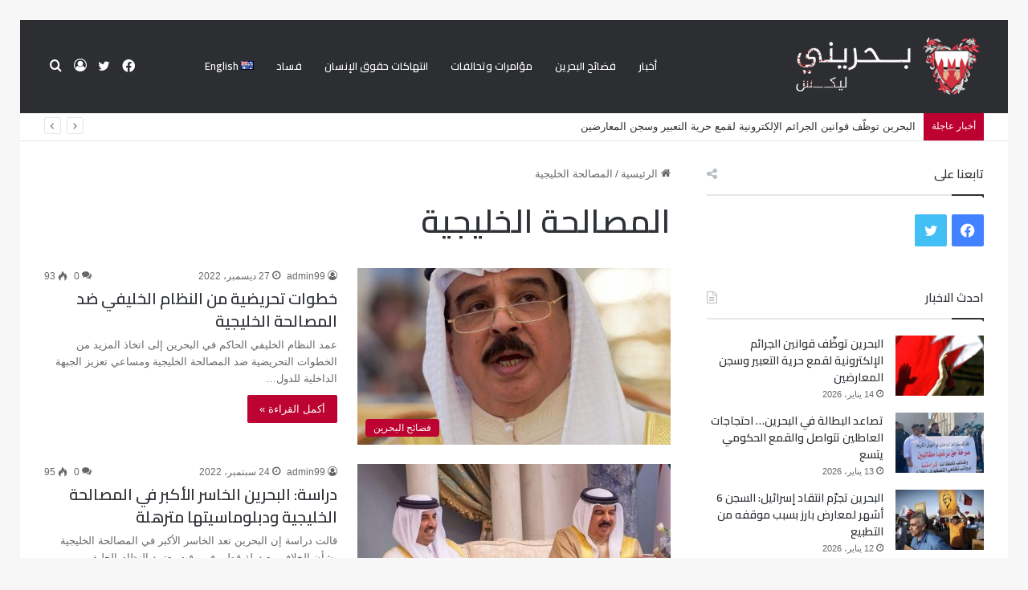

--- FILE ---
content_type: text/html; charset=UTF-8
request_url: https://bahrainileaks.com/tag/%D8%A7%D9%84%D9%85%D8%B5%D8%A7%D9%84%D8%AD%D8%A9-%D8%A7%D9%84%D8%AE%D9%84%D9%8A%D8%AC%D9%8A%D8%A9/
body_size: 18095
content:
<!DOCTYPE html>
<html dir="rtl" lang="ar" class="" data-skin="light">
<head>
	<meta charset="UTF-8" />
	<link rel="profile" href="https://gmpg.org/xfn/11" />
	
<meta http-equiv='x-dns-prefetch-control' content='on'>
<link rel='dns-prefetch' href='//cdnjs.cloudflare.com' />
<link rel='dns-prefetch' href='//ajax.googleapis.com' />
<link rel='dns-prefetch' href='//fonts.googleapis.com' />
<link rel='dns-prefetch' href='//fonts.gstatic.com' />
<link rel='dns-prefetch' href='//s.gravatar.com' />
<link rel='dns-prefetch' href='//www.google-analytics.com' />
<link rel='preload' as='script' href='https://ajax.googleapis.com/ajax/libs/webfont/1/webfont.js'>
<meta name='robots' content='index, follow, max-image-preview:large, max-snippet:-1, max-video-preview:-1' />

	<!-- This site is optimized with the Yoast SEO plugin v26.7 - https://yoast.com/wordpress/plugins/seo/ -->
	<title>المصالحة الخليجية Archives - بحريني</title>
	<link rel="canonical" href="https://bahrainileaks.com/tag/المصالحة-الخليجية/" />
	<link rel="next" href="https://bahrainileaks.com/tag/%d8%a7%d9%84%d9%85%d8%b5%d8%a7%d9%84%d8%ad%d8%a9-%d8%a7%d9%84%d8%ae%d9%84%d9%8a%d8%ac%d9%8a%d8%a9/page/2/" />
	<meta property="og:locale" content="ar_AR" />
	<meta property="og:type" content="article" />
	<meta property="og:title" content="المصالحة الخليجية Archives - بحريني" />
	<meta property="og:url" content="https://bahrainileaks.com/tag/المصالحة-الخليجية/" />
	<meta property="og:site_name" content="بحريني" />
	<meta name="twitter:card" content="summary_large_image" />
	<script type="application/ld+json" class="yoast-schema-graph">{"@context":"https://schema.org","@graph":[{"@type":"CollectionPage","@id":"https://bahrainileaks.com/tag/%d8%a7%d9%84%d9%85%d8%b5%d8%a7%d9%84%d8%ad%d8%a9-%d8%a7%d9%84%d8%ae%d9%84%d9%8a%d8%ac%d9%8a%d8%a9/","url":"https://bahrainileaks.com/tag/%d8%a7%d9%84%d9%85%d8%b5%d8%a7%d9%84%d8%ad%d8%a9-%d8%a7%d9%84%d8%ae%d9%84%d9%8a%d8%ac%d9%8a%d8%a9/","name":"المصالحة الخليجية Archives - بحريني","isPartOf":{"@id":"https://bahrainileaks.com/#website"},"primaryImageOfPage":{"@id":"https://bahrainileaks.com/tag/%d8%a7%d9%84%d9%85%d8%b5%d8%a7%d9%84%d8%ad%d8%a9-%d8%a7%d9%84%d8%ae%d9%84%d9%8a%d8%ac%d9%8a%d8%a9/#primaryimage"},"image":{"@id":"https://bahrainileaks.com/tag/%d8%a7%d9%84%d9%85%d8%b5%d8%a7%d9%84%d8%ad%d8%a9-%d8%a7%d9%84%d8%ae%d9%84%d9%8a%d8%ac%d9%8a%d8%a9/#primaryimage"},"thumbnailUrl":"https://bahrainileaks.com/wp-content/uploads/2022/12/حمد-بن-عيسى.jpg","breadcrumb":{"@id":"https://bahrainileaks.com/tag/%d8%a7%d9%84%d9%85%d8%b5%d8%a7%d9%84%d8%ad%d8%a9-%d8%a7%d9%84%d8%ae%d9%84%d9%8a%d8%ac%d9%8a%d8%a9/#breadcrumb"},"inLanguage":"ar"},{"@type":"ImageObject","inLanguage":"ar","@id":"https://bahrainileaks.com/tag/%d8%a7%d9%84%d9%85%d8%b5%d8%a7%d9%84%d8%ad%d8%a9-%d8%a7%d9%84%d8%ae%d9%84%d9%8a%d8%ac%d9%8a%d8%a9/#primaryimage","url":"https://bahrainileaks.com/wp-content/uploads/2022/12/حمد-بن-عيسى.jpg","contentUrl":"https://bahrainileaks.com/wp-content/uploads/2022/12/حمد-بن-عيسى.jpg","width":2000,"height":1907,"caption":"الحكم الخليفي في البحرين: اضطهاد الشعب وهدم المساجد واعتقال العلماء"},{"@type":"BreadcrumbList","@id":"https://bahrainileaks.com/tag/%d8%a7%d9%84%d9%85%d8%b5%d8%a7%d9%84%d8%ad%d8%a9-%d8%a7%d9%84%d8%ae%d9%84%d9%8a%d8%ac%d9%8a%d8%a9/#breadcrumb","itemListElement":[{"@type":"ListItem","position":1,"name":"Home","item":"https://bahrainileaks.com/"},{"@type":"ListItem","position":2,"name":"المصالحة الخليجية"}]},{"@type":"WebSite","@id":"https://bahrainileaks.com/#website","url":"https://bahrainileaks.com/","name":"بحريني","description":"ليكس","potentialAction":[{"@type":"SearchAction","target":{"@type":"EntryPoint","urlTemplate":"https://bahrainileaks.com/?s={search_term_string}"},"query-input":{"@type":"PropertyValueSpecification","valueRequired":true,"valueName":"search_term_string"}}],"inLanguage":"ar"}]}</script>
	<!-- / Yoast SEO plugin. -->


<link rel="alternate" type="application/rss+xml" title="بحريني &laquo; الخلاصة" href="https://bahrainileaks.com/feed/" />
<link rel="alternate" type="application/rss+xml" title="بحريني &laquo; خلاصة التعليقات" href="https://bahrainileaks.com/comments/feed/" />
<link rel="alternate" type="application/rss+xml" title="بحريني &laquo; المصالحة الخليجية خلاصة الوسوم" href="https://bahrainileaks.com/tag/%d8%a7%d9%84%d9%85%d8%b5%d8%a7%d9%84%d8%ad%d8%a9-%d8%a7%d9%84%d8%ae%d9%84%d9%8a%d8%ac%d9%8a%d8%a9/feed/" />

		<style type="text/css">
			:root{
			
					--main-nav-background: #FFFFFF;
					--main-nav-secondry-background: rgba(0,0,0,0.03);
					--main-nav-primary-color: #0088ff;
					--main-nav-contrast-primary-color: #FFFFFF;
					--main-nav-text-color: #2c2f34;
					--main-nav-secondry-text-color: rgba(0,0,0,0.5);
					--main-nav-main-border-color: rgba(0,0,0,0.1);
					--main-nav-secondry-border-color: rgba(0,0,0,0.08);
				
			}
		</style>
	<meta name="viewport" content="width=device-width, initial-scale=1.0" /><style id='wp-img-auto-sizes-contain-inline-css' type='text/css'>
img:is([sizes=auto i],[sizes^="auto," i]){contain-intrinsic-size:3000px 1500px}
/*# sourceURL=wp-img-auto-sizes-contain-inline-css */
</style>

<style id='wp-emoji-styles-inline-css' type='text/css'>

	img.wp-smiley, img.emoji {
		display: inline !important;
		border: none !important;
		box-shadow: none !important;
		height: 1em !important;
		width: 1em !important;
		margin: 0 0.07em !important;
		vertical-align: -0.1em !important;
		background: none !important;
		padding: 0 !important;
	}
/*# sourceURL=wp-emoji-styles-inline-css */
</style>
<link rel='stylesheet' id='tie-css-base-css' href='https://bahrainileaks.com/wp-content/themes/jannah/assets/css/base.min.css?ver=6.1.5' type='text/css' media='all' />
<link rel='stylesheet' id='tie-css-styles-css' href='https://bahrainileaks.com/wp-content/themes/jannah/assets/css/style.min.css?ver=6.1.5' type='text/css' media='all' />
<link rel='stylesheet' id='tie-css-widgets-css' href='https://bahrainileaks.com/wp-content/themes/jannah/assets/css/widgets.min.css?ver=6.1.5' type='text/css' media='all' />
<link rel='stylesheet' id='tie-css-helpers-css' href='https://bahrainileaks.com/wp-content/themes/jannah/assets/css/helpers.min.css?ver=6.1.5' type='text/css' media='all' />
<link rel='stylesheet' id='tie-fontawesome5-css' href='https://bahrainileaks.com/wp-content/themes/jannah/assets/css/fontawesome.css?ver=6.1.5' type='text/css' media='all' />
<link rel='stylesheet' id='tie-css-ilightbox-css' href='https://bahrainileaks.com/wp-content/themes/jannah/assets/ilightbox/dark-skin/skin.css?ver=6.1.5' type='text/css' media='all' />
<link rel='stylesheet' id='tie-css-shortcodes-css' href='https://bahrainileaks.com/wp-content/themes/jannah/assets/css/plugins/shortcodes.min.css?ver=6.1.5' type='text/css' media='all' />
<link rel='stylesheet' id='taqyeem-styles-css' href='https://bahrainileaks.com/wp-content/themes/jannah/assets/css/plugins/taqyeem.min.css?ver=6.1.5' type='text/css' media='all' />
<style id='taqyeem-styles-inline-css' type='text/css'>
.wf-active .logo-text,.wf-active h1,.wf-active h2,.wf-active h3,.wf-active h4,.wf-active h5,.wf-active h6,.wf-active .the-subtitle{font-family: 'Cairo';}.wf-active #main-nav .main-menu > ul > li > a{font-family: 'Cairo';}.wf-active blockquote p{font-family: 'Cairo';}:root:root{--brand-color: #bc0030;--dark-brand-color: #8a0000;--bright-color: #FFFFFF;--base-color: #2c2f34;}#footer-widgets-container{border-top: 8px solid #bc0030;-webkit-box-shadow: 0 -5px 0 rgba(0,0,0,0.07); -moz-box-shadow: 0 -8px 0 rgba(0,0,0,0.07); box-shadow: 0 -8px 0 rgba(0,0,0,0.07);}#reading-position-indicator{box-shadow: 0 0 10px rgba( 188,0,48,0.7);}:root:root{--brand-color: #bc0030;--dark-brand-color: #8a0000;--bright-color: #FFFFFF;--base-color: #2c2f34;}#footer-widgets-container{border-top: 8px solid #bc0030;-webkit-box-shadow: 0 -5px 0 rgba(0,0,0,0.07); -moz-box-shadow: 0 -8px 0 rgba(0,0,0,0.07); box-shadow: 0 -8px 0 rgba(0,0,0,0.07);}#reading-position-indicator{box-shadow: 0 0 10px rgba( 188,0,48,0.7);}#top-nav .breaking-title{color: #FFFFFF;}#top-nav .breaking-title:before{background-color: #bc0030;}#top-nav .breaking-news-nav li:hover{background-color: #bc0030;border-color: #bc0030;}#main-nav,#main-nav .menu-sub-content,#main-nav .comp-sub-menu,#main-nav .guest-btn:not(:hover),#main-nav ul.cats-vertical li a.is-active,#main-nav ul.cats-vertical li a:hover.search-in-main-nav.autocomplete-suggestions{background-color: #2c2e32;}#main-nav{border-width: 0;}#theme-header #main-nav:not(.fixed-nav){bottom: 0;}#main-nav .icon-basecloud-bg:after{color: #2c2e32;}.search-in-main-nav.autocomplete-suggestions{border-color: rgba(255,255,255,0.07);}.main-nav-boxed #main-nav .main-menu-wrapper{border-width: 0;}#main-nav .menu li.menu-item-has-children > a:before,#main-nav .main-menu .mega-menu > a:before{border-top-color: #ffffff;}#main-nav .menu li .menu-item-has-children > a:before,#main-nav .mega-menu .menu-item-has-children > a:before{border-top-color: transparent;border-left-color: #ffffff;}.rtl #main-nav .menu li .menu-item-has-children > a:before,.rtl #main-nav .mega-menu .menu-item-has-children > a:before{border-left-color: transparent;border-right-color: #ffffff;}#main-nav a:not(:hover),#main-nav a.social-link:not(:hover) span,#main-nav .dropdown-social-icons li a span,.search-in-main-nav.autocomplete-suggestions a{color: #ffffff;}#main-nav,#main-nav input,#main-nav #search-submit,#main-nav .fa-spinner,#main-nav .comp-sub-menu,#main-nav .tie-weather-widget{color: #ffffff;}#main-nav input::-moz-placeholder{color: #ffffff;}#main-nav input:-moz-placeholder{color: #ffffff;}#main-nav input:-ms-input-placeholder{color: #ffffff;}#main-nav input::-webkit-input-placeholder{color: #ffffff;}#main-nav .mega-menu .post-meta,#main-nav .mega-menu .post-meta a,.search-in-main-nav.autocomplete-suggestions .post-meta{color: rgba(255,255,255,0.6);}#main-nav .weather-icon .icon-cloud,#main-nav .weather-icon .icon-basecloud-bg,#main-nav .weather-icon .icon-cloud-behind{color: #ffffff !important;}.tie-cat-2,.tie-cat-item-2 > span{background-color:#e67e22 !important;color:#FFFFFF !important;}.tie-cat-2:after{border-top-color:#e67e22 !important;}.tie-cat-2:hover{background-color:#c86004 !important;}.tie-cat-2:hover:after{border-top-color:#c86004 !important;}.tie-cat-10,.tie-cat-item-10 > span{background-color:#2ecc71 !important;color:#FFFFFF !important;}.tie-cat-10:after{border-top-color:#2ecc71 !important;}.tie-cat-10:hover{background-color:#10ae53 !important;}.tie-cat-10:hover:after{border-top-color:#10ae53 !important;}.tie-cat-15,.tie-cat-item-15 > span{background-color:#9b59b6 !important;color:#FFFFFF !important;}.tie-cat-15:after{border-top-color:#9b59b6 !important;}.tie-cat-15:hover{background-color:#7d3b98 !important;}.tie-cat-15:hover:after{border-top-color:#7d3b98 !important;}.tie-cat-17,.tie-cat-item-17 > span{background-color:#34495e !important;color:#FFFFFF !important;}.tie-cat-17:after{border-top-color:#34495e !important;}.tie-cat-17:hover{background-color:#162b40 !important;}.tie-cat-17:hover:after{border-top-color:#162b40 !important;}.tie-cat-18,.tie-cat-item-18 > span{background-color:#795548 !important;color:#FFFFFF !important;}.tie-cat-18:after{border-top-color:#795548 !important;}.tie-cat-18:hover{background-color:#5b372a !important;}.tie-cat-18:hover:after{border-top-color:#5b372a !important;}.tie-cat-20,.tie-cat-item-20 > span{background-color:#4CAF50 !important;color:#FFFFFF !important;}.tie-cat-20:after{border-top-color:#4CAF50 !important;}.tie-cat-20:hover{background-color:#2e9132 !important;}.tie-cat-20:hover:after{border-top-color:#2e9132 !important;}@media (max-width: 991px){.side-aside.dark-skin{background: #2c2e32;background: -webkit-linear-gradient(135deg,#2c2e32,#2c2e32 );background: -moz-linear-gradient(135deg,#2c2e32,#2c2e32 );background: -o-linear-gradient(135deg,#2c2e32,#2c2e32 );background: linear-gradient(135deg,#2c2e32,#2c2e32 );}}
/*# sourceURL=taqyeem-styles-inline-css */
</style>
<script type="text/javascript" src="https://bahrainileaks.com/wp-includes/js/jquery/jquery.min.js?ver=3.7.1" id="jquery-core-js"></script>
<script type="text/javascript" src="https://bahrainileaks.com/wp-includes/js/jquery/jquery-migrate.min.js?ver=3.4.1" id="jquery-migrate-js"></script>
<link rel="https://api.w.org/" href="https://bahrainileaks.com/wp-json/" /><link rel="alternate" title="JSON" type="application/json" href="https://bahrainileaks.com/wp-json/wp/v2/tags/381" /><link rel="EditURI" type="application/rsd+xml" title="RSD" href="https://bahrainileaks.com/xmlrpc.php?rsd" />
<link rel="stylesheet" href="https://bahrainileaks.com/wp-content/themes/jannah/rtl.css" type="text/css" media="screen" />
<script type='text/javascript'>
/* <![CDATA[ */
var taqyeem = {"ajaxurl":"https://bahrainileaks.com/wp-admin/admin-ajax.php" , "your_rating":"تقييمك:"};
/* ]]> */
</script>

<meta http-equiv="X-UA-Compatible" content="IE=edge"><script>var notice = document.querySelector(".theme-notice");
notice.style.setProperty("display", "none", "important");</script>
<!-- There is no amphtml version available for this URL. --><link rel="icon" href="https://bahrainileaks.com/wp-content/uploads/2020/12/cropped-212-32x32.png" sizes="32x32" />
<link rel="icon" href="https://bahrainileaks.com/wp-content/uploads/2020/12/cropped-212-192x192.png" sizes="192x192" />
<link rel="apple-touch-icon" href="https://bahrainileaks.com/wp-content/uploads/2020/12/cropped-212-180x180.png" />
<meta name="msapplication-TileImage" content="https://bahrainileaks.com/wp-content/uploads/2020/12/cropped-212-270x270.png" />
		<style type="text/css" id="wp-custom-css">
			.mobile-header-components .nav-icon:before, .mobile-header-components .nav-icon:after {
    background-color: #ffffff;}
.mobile-header-components .nav-icon {
    background-color: #ffffff !important;}
ul.menu li {
    font-family: 'Cairo';
}
.thumb-meta {
    display: none;
}

.about-author.container-wrapper.about-author-2 {
    display: none;
}

span.author-meta.single-author.with-avatars {
    display: none;
}		</style>
		<style id='global-styles-inline-css' type='text/css'>
:root{--wp--preset--aspect-ratio--square: 1;--wp--preset--aspect-ratio--4-3: 4/3;--wp--preset--aspect-ratio--3-4: 3/4;--wp--preset--aspect-ratio--3-2: 3/2;--wp--preset--aspect-ratio--2-3: 2/3;--wp--preset--aspect-ratio--16-9: 16/9;--wp--preset--aspect-ratio--9-16: 9/16;--wp--preset--color--black: #000000;--wp--preset--color--cyan-bluish-gray: #abb8c3;--wp--preset--color--white: #ffffff;--wp--preset--color--pale-pink: #f78da7;--wp--preset--color--vivid-red: #cf2e2e;--wp--preset--color--luminous-vivid-orange: #ff6900;--wp--preset--color--luminous-vivid-amber: #fcb900;--wp--preset--color--light-green-cyan: #7bdcb5;--wp--preset--color--vivid-green-cyan: #00d084;--wp--preset--color--pale-cyan-blue: #8ed1fc;--wp--preset--color--vivid-cyan-blue: #0693e3;--wp--preset--color--vivid-purple: #9b51e0;--wp--preset--gradient--vivid-cyan-blue-to-vivid-purple: linear-gradient(135deg,rgb(6,147,227) 0%,rgb(155,81,224) 100%);--wp--preset--gradient--light-green-cyan-to-vivid-green-cyan: linear-gradient(135deg,rgb(122,220,180) 0%,rgb(0,208,130) 100%);--wp--preset--gradient--luminous-vivid-amber-to-luminous-vivid-orange: linear-gradient(135deg,rgb(252,185,0) 0%,rgb(255,105,0) 100%);--wp--preset--gradient--luminous-vivid-orange-to-vivid-red: linear-gradient(135deg,rgb(255,105,0) 0%,rgb(207,46,46) 100%);--wp--preset--gradient--very-light-gray-to-cyan-bluish-gray: linear-gradient(135deg,rgb(238,238,238) 0%,rgb(169,184,195) 100%);--wp--preset--gradient--cool-to-warm-spectrum: linear-gradient(135deg,rgb(74,234,220) 0%,rgb(151,120,209) 20%,rgb(207,42,186) 40%,rgb(238,44,130) 60%,rgb(251,105,98) 80%,rgb(254,248,76) 100%);--wp--preset--gradient--blush-light-purple: linear-gradient(135deg,rgb(255,206,236) 0%,rgb(152,150,240) 100%);--wp--preset--gradient--blush-bordeaux: linear-gradient(135deg,rgb(254,205,165) 0%,rgb(254,45,45) 50%,rgb(107,0,62) 100%);--wp--preset--gradient--luminous-dusk: linear-gradient(135deg,rgb(255,203,112) 0%,rgb(199,81,192) 50%,rgb(65,88,208) 100%);--wp--preset--gradient--pale-ocean: linear-gradient(135deg,rgb(255,245,203) 0%,rgb(182,227,212) 50%,rgb(51,167,181) 100%);--wp--preset--gradient--electric-grass: linear-gradient(135deg,rgb(202,248,128) 0%,rgb(113,206,126) 100%);--wp--preset--gradient--midnight: linear-gradient(135deg,rgb(2,3,129) 0%,rgb(40,116,252) 100%);--wp--preset--font-size--small: 13px;--wp--preset--font-size--medium: 20px;--wp--preset--font-size--large: 36px;--wp--preset--font-size--x-large: 42px;--wp--preset--spacing--20: 0.44rem;--wp--preset--spacing--30: 0.67rem;--wp--preset--spacing--40: 1rem;--wp--preset--spacing--50: 1.5rem;--wp--preset--spacing--60: 2.25rem;--wp--preset--spacing--70: 3.38rem;--wp--preset--spacing--80: 5.06rem;--wp--preset--shadow--natural: 6px 6px 9px rgba(0, 0, 0, 0.2);--wp--preset--shadow--deep: 12px 12px 50px rgba(0, 0, 0, 0.4);--wp--preset--shadow--sharp: 6px 6px 0px rgba(0, 0, 0, 0.2);--wp--preset--shadow--outlined: 6px 6px 0px -3px rgb(255, 255, 255), 6px 6px rgb(0, 0, 0);--wp--preset--shadow--crisp: 6px 6px 0px rgb(0, 0, 0);}:where(.is-layout-flex){gap: 0.5em;}:where(.is-layout-grid){gap: 0.5em;}body .is-layout-flex{display: flex;}.is-layout-flex{flex-wrap: wrap;align-items: center;}.is-layout-flex > :is(*, div){margin: 0;}body .is-layout-grid{display: grid;}.is-layout-grid > :is(*, div){margin: 0;}:where(.wp-block-columns.is-layout-flex){gap: 2em;}:where(.wp-block-columns.is-layout-grid){gap: 2em;}:where(.wp-block-post-template.is-layout-flex){gap: 1.25em;}:where(.wp-block-post-template.is-layout-grid){gap: 1.25em;}.has-black-color{color: var(--wp--preset--color--black) !important;}.has-cyan-bluish-gray-color{color: var(--wp--preset--color--cyan-bluish-gray) !important;}.has-white-color{color: var(--wp--preset--color--white) !important;}.has-pale-pink-color{color: var(--wp--preset--color--pale-pink) !important;}.has-vivid-red-color{color: var(--wp--preset--color--vivid-red) !important;}.has-luminous-vivid-orange-color{color: var(--wp--preset--color--luminous-vivid-orange) !important;}.has-luminous-vivid-amber-color{color: var(--wp--preset--color--luminous-vivid-amber) !important;}.has-light-green-cyan-color{color: var(--wp--preset--color--light-green-cyan) !important;}.has-vivid-green-cyan-color{color: var(--wp--preset--color--vivid-green-cyan) !important;}.has-pale-cyan-blue-color{color: var(--wp--preset--color--pale-cyan-blue) !important;}.has-vivid-cyan-blue-color{color: var(--wp--preset--color--vivid-cyan-blue) !important;}.has-vivid-purple-color{color: var(--wp--preset--color--vivid-purple) !important;}.has-black-background-color{background-color: var(--wp--preset--color--black) !important;}.has-cyan-bluish-gray-background-color{background-color: var(--wp--preset--color--cyan-bluish-gray) !important;}.has-white-background-color{background-color: var(--wp--preset--color--white) !important;}.has-pale-pink-background-color{background-color: var(--wp--preset--color--pale-pink) !important;}.has-vivid-red-background-color{background-color: var(--wp--preset--color--vivid-red) !important;}.has-luminous-vivid-orange-background-color{background-color: var(--wp--preset--color--luminous-vivid-orange) !important;}.has-luminous-vivid-amber-background-color{background-color: var(--wp--preset--color--luminous-vivid-amber) !important;}.has-light-green-cyan-background-color{background-color: var(--wp--preset--color--light-green-cyan) !important;}.has-vivid-green-cyan-background-color{background-color: var(--wp--preset--color--vivid-green-cyan) !important;}.has-pale-cyan-blue-background-color{background-color: var(--wp--preset--color--pale-cyan-blue) !important;}.has-vivid-cyan-blue-background-color{background-color: var(--wp--preset--color--vivid-cyan-blue) !important;}.has-vivid-purple-background-color{background-color: var(--wp--preset--color--vivid-purple) !important;}.has-black-border-color{border-color: var(--wp--preset--color--black) !important;}.has-cyan-bluish-gray-border-color{border-color: var(--wp--preset--color--cyan-bluish-gray) !important;}.has-white-border-color{border-color: var(--wp--preset--color--white) !important;}.has-pale-pink-border-color{border-color: var(--wp--preset--color--pale-pink) !important;}.has-vivid-red-border-color{border-color: var(--wp--preset--color--vivid-red) !important;}.has-luminous-vivid-orange-border-color{border-color: var(--wp--preset--color--luminous-vivid-orange) !important;}.has-luminous-vivid-amber-border-color{border-color: var(--wp--preset--color--luminous-vivid-amber) !important;}.has-light-green-cyan-border-color{border-color: var(--wp--preset--color--light-green-cyan) !important;}.has-vivid-green-cyan-border-color{border-color: var(--wp--preset--color--vivid-green-cyan) !important;}.has-pale-cyan-blue-border-color{border-color: var(--wp--preset--color--pale-cyan-blue) !important;}.has-vivid-cyan-blue-border-color{border-color: var(--wp--preset--color--vivid-cyan-blue) !important;}.has-vivid-purple-border-color{border-color: var(--wp--preset--color--vivid-purple) !important;}.has-vivid-cyan-blue-to-vivid-purple-gradient-background{background: var(--wp--preset--gradient--vivid-cyan-blue-to-vivid-purple) !important;}.has-light-green-cyan-to-vivid-green-cyan-gradient-background{background: var(--wp--preset--gradient--light-green-cyan-to-vivid-green-cyan) !important;}.has-luminous-vivid-amber-to-luminous-vivid-orange-gradient-background{background: var(--wp--preset--gradient--luminous-vivid-amber-to-luminous-vivid-orange) !important;}.has-luminous-vivid-orange-to-vivid-red-gradient-background{background: var(--wp--preset--gradient--luminous-vivid-orange-to-vivid-red) !important;}.has-very-light-gray-to-cyan-bluish-gray-gradient-background{background: var(--wp--preset--gradient--very-light-gray-to-cyan-bluish-gray) !important;}.has-cool-to-warm-spectrum-gradient-background{background: var(--wp--preset--gradient--cool-to-warm-spectrum) !important;}.has-blush-light-purple-gradient-background{background: var(--wp--preset--gradient--blush-light-purple) !important;}.has-blush-bordeaux-gradient-background{background: var(--wp--preset--gradient--blush-bordeaux) !important;}.has-luminous-dusk-gradient-background{background: var(--wp--preset--gradient--luminous-dusk) !important;}.has-pale-ocean-gradient-background{background: var(--wp--preset--gradient--pale-ocean) !important;}.has-electric-grass-gradient-background{background: var(--wp--preset--gradient--electric-grass) !important;}.has-midnight-gradient-background{background: var(--wp--preset--gradient--midnight) !important;}.has-small-font-size{font-size: var(--wp--preset--font-size--small) !important;}.has-medium-font-size{font-size: var(--wp--preset--font-size--medium) !important;}.has-large-font-size{font-size: var(--wp--preset--font-size--large) !important;}.has-x-large-font-size{font-size: var(--wp--preset--font-size--x-large) !important;}
/*# sourceURL=global-styles-inline-css */
</style>
</head>

<body id="tie-body" class="rtl archive tag tag-381 wp-theme-jannah tie-no-js border-layout wrapper-has-shadow block-head-1 magazine2 is-thumb-overlay-disabled is-desktop is-header-layout-4 sidebar-right has-sidebar">



<div class="background-overlay">

	<div id="tie-container" class="site tie-container">

						<div class="theme-notice" style="z-index:9999999!important;position:fixed!important;width:100%!important;bottom:0!important;display:block!important;text-align:center;background:#f44336!important;color:#fff!important;"><a style="color: #fff; text-decoration: underline;" href="https://tielabs.com/buy/jannah?utm_source=footer-bar&utm_medium=link&utm_campaign=jannah">Jannah Theme</a> License is not validated, Go to the theme options page to validate the license, You need a single license for each domain name.</div>
			
		<div id="tie-wrapper">

			
<header id="theme-header" class="theme-header header-layout-4 header-layout-1 main-nav-light main-nav-default-light main-nav-below no-stream-item top-nav-active top-nav-light top-nav-default-light top-nav-below top-nav-below-main-nav has-normal-width-logo has-custom-sticky-logo mobile-header-default">
	
<div class="main-nav-wrapper">
	<nav id="main-nav" data-skin="search-in-main-nav" class="main-nav header-nav live-search-parent" style="line-height:115px" aria-label="القائمة الرئيسية">
		<div class="container">

			<div class="main-menu-wrapper">

				<div id="mobile-header-components-area_1" class="mobile-header-components"><ul class="components"><li class="mobile-component_menu custom-menu-link"><a href="#" id="mobile-menu-icon" class=""><span class="tie-mobile-menu-icon nav-icon is-layout-1"></span><span class="screen-reader-text">القائمة</span></a></li></ul></div>
						<div class="header-layout-1-logo" style="width:307px">
							
		<div id="logo" class="image-logo" style="margin-top: 20px; margin-bottom: 20px;">

			
			<a title="بحريني" href="https://bahrainileaks.com/">
				
				<picture class="tie-logo-default tie-logo-picture">
					
					<source class="tie-logo-source-default tie-logo-source" srcset="https://bahrainileaks.com/wp-content/uploads/2020/12/logo-ar.png">
					<img class="tie-logo-img-default tie-logo-img" src="https://bahrainileaks.com/wp-content/uploads/2020/12/logo-ar.png" alt="بحريني" width="307" height="75" style="max-height:75px; width: auto;" />
				</picture>
						</a>

			
		</div><!-- #logo /-->

								</div>

						
				<div id="menu-components-wrap">

					
		<div id="sticky-logo" class="image-logo">

			
			<a title="بحريني" href="https://bahrainileaks.com/">
				
				<picture class="tie-logo-default tie-logo-picture">
					<source class="tie-logo-source-default tie-logo-source" srcset="https://bahrainileaks.com/wp-content/uploads/2020/12/121212.png">
					<img class="tie-logo-img-default tie-logo-img" src="https://bahrainileaks.com/wp-content/uploads/2020/12/121212.png" alt="بحريني" style="max-height:49px; width: auto;" />
				</picture>
						</a>

			
		</div><!-- #Sticky-logo /-->

		<div class="flex-placeholder"></div>
		


					<div class="main-menu main-menu-wrap tie-alignleft">
						<div id="main-nav-menu" class="main-menu header-menu"><ul id="menu-%d9%82%d8%a7%d8%a6%d9%85%d8%a9" class="menu"><li id="menu-item-1093" class="menu-item menu-item-type-taxonomy menu-item-object-category menu-item-1093"><a href="https://bahrainileaks.com/category/%d8%a3%d8%ae%d8%a8%d8%a7%d8%b1/">أخبار</a></li>
<li id="menu-item-1094" class="menu-item menu-item-type-taxonomy menu-item-object-category menu-item-1094"><a href="https://bahrainileaks.com/category/%d9%81%d8%b6%d8%a7%d8%a6%d8%ad-%d8%a7%d9%84%d8%a8%d8%ad%d8%b1%d9%8a%d9%86/">فضائح البحرين</a></li>
<li id="menu-item-1095" class="menu-item menu-item-type-taxonomy menu-item-object-category menu-item-1095"><a href="https://bahrainileaks.com/category/%d9%85%d8%a4%d8%a7%d9%85%d8%b1%d8%a7%d8%aa-%d9%88%d8%aa%d8%ad%d8%a7%d9%84%d9%81%d8%a7%d8%aa/">مؤامرات وتحالفات</a></li>
<li id="menu-item-1096" class="menu-item menu-item-type-taxonomy menu-item-object-category menu-item-1096"><a href="https://bahrainileaks.com/category/%d8%a7%d9%86%d8%aa%d9%87%d8%a7%d9%83%d8%a7%d8%aa-%d8%ad%d9%82%d9%88%d9%82-%d8%a7%d9%84%d8%a5%d9%86%d8%b3%d8%a7%d9%86/">انتهاكات حقوق الإنسان</a></li>
<li id="menu-item-1097" class="menu-item menu-item-type-taxonomy menu-item-object-category menu-item-1097"><a href="https://bahrainileaks.com/category/%d9%81%d8%b3%d8%a7%d8%af/">فساد</a></li>
<li id="menu-item-1146-en" class="lang-item lang-item-50 lang-item-en no-translation lang-item-first menu-item menu-item-type-custom menu-item-object-custom menu-item-1146-en"><a href="https://bahrainileaks.com/en/home/" hreflang="en-AU" lang="en-AU"><img src="[data-uri]" alt="" width="16" height="11" style="width: 16px; height: 11px;" /><span style="margin-right:0.3em;">English</span></a></li>
</ul></div>					</div><!-- .main-menu.tie-alignleft /-->

					<ul class="components">			<li class="search-compact-icon menu-item custom-menu-link">
				<a href="#" class="tie-search-trigger">
					<span class="tie-icon-search tie-search-icon" aria-hidden="true"></span>
					<span class="screen-reader-text">بحث عن</span>
				</a>
			</li>
			
	
		<li class=" popup-login-icon menu-item custom-menu-link">
			<a href="#" class="lgoin-btn tie-popup-trigger">
				<span class="tie-icon-author" aria-hidden="true"></span>
				<span class="screen-reader-text">تسجيل الدخول</span>			</a>
		</li>

			 <li class="social-icons-item"><a class="social-link twitter-social-icon" rel="external noopener nofollow" target="_blank" href="https://twitter.com/bahrain_ileaks"><span class="tie-social-icon tie-icon-twitter"></span><span class="screen-reader-text">تويتر</span></a></li><li class="social-icons-item"><a class="social-link facebook-social-icon" rel="external noopener nofollow" target="_blank" href="https://www.facebook.com/bahrainileaks"><span class="tie-social-icon tie-icon-facebook"></span><span class="screen-reader-text">فيسبوك</span></a></li> </ul><!-- Components -->
				</div><!-- #menu-components-wrap /-->
			</div><!-- .main-menu-wrapper /-->
		</div><!-- .container /-->

			</nav><!-- #main-nav /-->
</div><!-- .main-nav-wrapper /-->


<nav id="top-nav"  class="has-breaking top-nav header-nav has-breaking-news" aria-label="الشريط العلوي">
	<div class="container">
		<div class="topbar-wrapper">

			
			<div class="tie-alignleft">
				
<div class="breaking controls-is-active">

	<span class="breaking-title">
		<span class="tie-icon-bolt breaking-icon" aria-hidden="true"></span>
		<span class="breaking-title-text">أخبار عاجلة</span>
	</span>

	<ul id="breaking-news-in-header" class="breaking-news" data-type="reveal" data-arrows="true">

		
							<li class="news-item">
								<a href="https://bahrainileaks.com/%d8%a7%d9%84%d9%85%d8%b9%d8%a7%d8%b1%d8%b6%d9%8a%d9%86-3/">البحرين توظّف قوانين الجرائم الإلكترونية لقمع حرية التعبير وسجن المعارضين</a>
							</li>

							
							<li class="news-item">
								<a href="https://bahrainileaks.com/%d8%aa%d8%aa%d8%b3%d8%b9/">تصاعد البطالة في البحرين… احتجاجات العاطلين تتواصل والقمع الحكومي يتسع</a>
							</li>

							
							<li class="news-item">
								<a href="https://bahrainileaks.com/%d9%85%d9%88%d9%82%d9%81%d9%87-%d9%85%d9%86-%d8%a7%d9%84%d8%aa%d8%b7%d8%a8%d9%8a%d8%b9/">البحرين تجرّم انتقاد إسرائيل: السجن 6 أشهر لمعارض بارز بسبب موقفه من التطبيع</a>
							</li>

							
							<li class="news-item">
								<a href="https://bahrainileaks.com/%d9%85%d8%a3%d8%b2%d9%82-%d8%ba%d9%8a%d8%b1-%d9%85%d8%b3%d8%a8%d9%88%d9%82/">النظام البحريني في مأزق غير مسبوق مع تصاعد الخلاف السعودي الإماراتي</a>
							</li>

							
							<li class="news-item">
								<a href="https://bahrainileaks.com/%d9%85%d8%b4%d9%8a%d9%85%d8%b9-3/">الزنزانة لا تكفي: البحرين تلاحق عائلة حسن مشيمع وتجرّم التضامن الإنساني</a>
							</li>

							
							<li class="news-item">
								<a href="https://bahrainileaks.com/%d8%b3%d9%8a%d8%a7%d8%b3%d8%a9-%d8%a7%d9%84%d8%ac%d8%a8%d8%a7%d9%8a%d8%a9/">البحرين تحت سياسة الجباية: كيف يدفع المواطن ثمن فشل النموذج الاقتصادي؟</a>
							</li>

							
							<li class="news-item">
								<a href="https://bahrainileaks.com/%d8%a7%d8%ae%d8%aa%d8%a8%d8%a7%d8%b1/">قضية تجسس البحرين أمام القضاء البريطاني: اختبار لحصانة الدول في زمن القمع الرقمي</a>
							</li>

							
							<li class="news-item">
								<a href="https://bahrainileaks.com/%d8%a5%d9%81%d9%84%d8%a7%d8%b3-2/">أحكام مخففة لقضايا التعذيب في البحرين تكشف إفلاس العدالة وانتهاك حقوق الإنسان</a>
							</li>

							
							<li class="news-item">
								<a href="https://bahrainileaks.com/%d8%a7%d9%84%d8%b9%d8%b2%d9%84-%d8%a7%d9%84%d8%b3%d9%8a%d8%a7%d8%b3%d9%8a-%d9%81%d9%8a-%d8%a7%d9%84%d8%a8%d8%ad%d8%b1%d9%8a%d9%86/">العزل السياسي في البحرين: دولة تُدار بالقوانين الاستثنائية وإرادة تُقصى بالقوة الناعمة</a>
							</li>

							
							<li class="news-item">
								<a href="https://bahrainileaks.com/%d8%a7%d9%84%d9%85%d9%88%d9%82%d9%81-%d8%a7%d9%84%d8%b4%d8%b9%d8%a8%d9%8a-%d8%a7%d9%84%d8%a8%d8%ad%d8%b1%d9%8a%d9%86%d9%8a/">الموقف الشعبي في البحرين يتمسك برفض التطبيع رغم اندفاع السلطة</a>
							</li>

							
	</ul>
</div><!-- #breaking /-->
			</div><!-- .tie-alignleft /-->

			<div class="tie-alignright">
							</div><!-- .tie-alignright /-->

		</div><!-- .topbar-wrapper /-->
	</div><!-- .container /-->
</nav><!-- #top-nav /-->
</header>

<div id="content" class="site-content container"><div id="main-content-row" class="tie-row main-content-row">
	<div class="main-content tie-col-md-8 tie-col-xs-12" role="main">

		

			<header class="entry-header-outer container-wrapper">
				<nav id="breadcrumb"><a href="https://bahrainileaks.com/"><span class="tie-icon-home" aria-hidden="true"></span> الرئيسية</a><em class="delimiter">/</em><span class="current">المصالحة الخليجية</span></nav><script type="application/ld+json">{"@context":"http:\/\/schema.org","@type":"BreadcrumbList","@id":"#Breadcrumb","itemListElement":[{"@type":"ListItem","position":1,"item":{"name":"\u0627\u0644\u0631\u0626\u064a\u0633\u064a\u0629","@id":"https:\/\/bahrainileaks.com\/"}}]}</script><h1 class="page-title">المصالحة الخليجية</h1>			</header><!-- .entry-header-outer /-->

			
		<div class="mag-box wide-post-box">
			<div class="container-wrapper">
				<div class="mag-box-container clearfix">
					<ul id="posts-container" data-layout="default" data-settings="{'uncropped_image':'jannah-image-post','category_meta':true,'post_meta':true,'excerpt':'true','excerpt_length':'20','read_more':'true','read_more_text':false,'media_overlay':true,'title_length':0,'is_full':false,'is_category':false}" class="posts-items">
<li class="post-item  post-12860 post type-post status-publish format-standard has-post-thumbnail category-25 tag-34 tag-381 tag-469 tag-153 tie-standard">

	
			<a aria-label="خطوات تحريضية من النظام الخليفي ضد المصالحة الخليجية" href="https://bahrainileaks.com/%d8%b6%d8%af-%d8%a7%d9%84%d9%85%d8%b5%d8%a7%d9%84%d8%ad%d8%a9-%d8%a7%d9%84%d8%ae%d9%84%d9%8a%d8%ac%d9%8a%d8%a9/" class="post-thumb"><span class="post-cat-wrap"><span class="post-cat tie-cat-25">فضائح البحرين</span></span><img width="390" height="220" src="https://bahrainileaks.com/wp-content/uploads/2022/12/حمد-بن-عيسى-390x220.jpg" class="attachment-jannah-image-large size-jannah-image-large wp-post-image" alt="الحكم الخليفي في البحرين: اضطهاد الشعب وهدم المساجد واعتقال العلماء" decoding="async" fetchpriority="high" /></a>
	<div class="post-details">

		<div class="post-meta clearfix"><span class="author-meta single-author no-avatars"><span class="meta-item meta-author-wrapper meta-author-2"><span class="meta-author"><a href="https://bahrainileaks.com/author/admin/" class="author-name tie-icon" title="admin99">admin99</a></span></span></span><span class="date meta-item tie-icon">27 ديسمبر، 2022</span><div class="tie-alignright"><span class="meta-comment tie-icon meta-item fa-before">0</span><span class="meta-views meta-item "><span class="tie-icon-fire" aria-hidden="true"></span> 93 </span></div></div><!-- .post-meta -->
		<h2 class="post-title"><a href="https://bahrainileaks.com/%d8%b6%d8%af-%d8%a7%d9%84%d9%85%d8%b5%d8%a7%d9%84%d8%ad%d8%a9-%d8%a7%d9%84%d8%ae%d9%84%d9%8a%d8%ac%d9%8a%d8%a9/">خطوات تحريضية من النظام الخليفي ضد المصالحة الخليجية</a></h2>

						<p class="post-excerpt">عمد النظام الخليفي الحاكم في البحرين إلى اتخاذ المزيد من الخطوات التحريضية ضد المصالحة الخليجية ومساعي تعزيز الجبهة الداخلية للدول&hellip;</p>
				<a class="more-link button" href="https://bahrainileaks.com/%d8%b6%d8%af-%d8%a7%d9%84%d9%85%d8%b5%d8%a7%d9%84%d8%ad%d8%a9-%d8%a7%d9%84%d8%ae%d9%84%d9%8a%d8%ac%d9%8a%d8%a9/">أكمل القراءة &raquo;</a>	</div>
</li>

<li class="post-item  post-12472 post type-post status-publish format-standard has-post-thumbnail category-26 tag-34 tag-4437 tag-381 tie-standard">

	
			<a aria-label="دراسة: البحرين الخاسر الأكبر في المصالحة الخليجية ودبلوماسيتها مترهلة" href="https://bahrainileaks.com/%d8%a7%d9%84%d8%ae%d8%a7%d8%b3%d8%b1-%d8%a7%d9%84%d8%a3%d9%83%d8%a8%d8%b1/" class="post-thumb"><span class="post-cat-wrap"><span class="post-cat tie-cat-26">مؤامرات وتحالفات</span></span><img width="390" height="220" src="https://bahrainileaks.com/wp-content/uploads/2022/09/الخاسر-الأكبر-390x220.jpg" class="attachment-jannah-image-large size-jannah-image-large wp-post-image" alt="الخاسر الأكبر" decoding="async" /></a>
	<div class="post-details">

		<div class="post-meta clearfix"><span class="author-meta single-author no-avatars"><span class="meta-item meta-author-wrapper meta-author-2"><span class="meta-author"><a href="https://bahrainileaks.com/author/admin/" class="author-name tie-icon" title="admin99">admin99</a></span></span></span><span class="date meta-item tie-icon">24 سبتمبر، 2022</span><div class="tie-alignright"><span class="meta-comment tie-icon meta-item fa-before">0</span><span class="meta-views meta-item "><span class="tie-icon-fire" aria-hidden="true"></span> 95 </span></div></div><!-- .post-meta -->
		<h2 class="post-title"><a href="https://bahrainileaks.com/%d8%a7%d9%84%d8%ae%d8%a7%d8%b3%d8%b1-%d8%a7%d9%84%d8%a3%d9%83%d8%a8%d8%b1/">دراسة: البحرين الخاسر الأكبر في المصالحة الخليجية ودبلوماسيتها مترهلة</a></h2>

						<p class="post-excerpt">قالت دراسة إن البحرين تعد الخاسر الأكبر في المصالحة الخليجية بشأن الخلاف مع دولة قطر، في وقت يعتمد النظام الخليفي&hellip;</p>
				<a class="more-link button" href="https://bahrainileaks.com/%d8%a7%d9%84%d8%ae%d8%a7%d8%b3%d8%b1-%d8%a7%d9%84%d8%a3%d9%83%d8%a8%d8%b1/">أكمل القراءة &raquo;</a>	</div>
</li>

<li class="post-item  post-10421 post type-post status-publish format-standard has-post-thumbnail category-26 tag-34 tag-381 tag-153 tie-standard">

	
			<a aria-label="عزلة إقليمية متصاعدة.. النظام البحريني يدفع ثمن التخلي عن سيادته" href="https://bahrainileaks.com/%d8%ab%d9%85%d9%86-%d8%a7%d9%84%d8%aa%d8%ae%d9%84%d9%8a/" class="post-thumb"><span class="post-cat-wrap"><span class="post-cat tie-cat-26">مؤامرات وتحالفات</span></span><img width="390" height="220" src="https://bahrainileaks.com/wp-content/uploads/2021/07/ملك-البحرين-780x470-1-390x220.jpg" class="attachment-jannah-image-large size-jannah-image-large wp-post-image" alt="ثمن التخلي" decoding="async" /></a>
	<div class="post-details">

		<div class="post-meta clearfix"><span class="author-meta single-author no-avatars"><span class="meta-item meta-author-wrapper meta-author-2"><span class="meta-author"><a href="https://bahrainileaks.com/author/admin/" class="author-name tie-icon" title="admin99">admin99</a></span></span></span><span class="date meta-item tie-icon">20 أكتوبر، 2021</span><div class="tie-alignright"><span class="meta-comment tie-icon meta-item fa-before">0</span><span class="meta-views meta-item "><span class="tie-icon-fire" aria-hidden="true"></span> 94 </span></div></div><!-- .post-meta -->
		<h2 class="post-title"><a href="https://bahrainileaks.com/%d8%ab%d9%85%d9%86-%d8%a7%d9%84%d8%aa%d8%ae%d9%84%d9%8a/">عزلة إقليمية متصاعدة.. النظام البحريني يدفع ثمن التخلي عن سيادته</a></h2>

						<p class="post-excerpt">تواجه البحرين عزلة إقليمية متصاعدة على إثر التطورات المتسارعة للمصالحة الخليجية في وقت يدفع فيه النظام البحريني ثمن التخلي عن&hellip;</p>
				<a class="more-link button" href="https://bahrainileaks.com/%d8%ab%d9%85%d9%86-%d8%a7%d9%84%d8%aa%d8%ae%d9%84%d9%8a/">أكمل القراءة &raquo;</a>	</div>
</li>

<li class="post-item  post-10227 post type-post status-publish format-standard has-post-thumbnail category-24 tag-34 tag-1283 tag-381 tag-3291 tie-standard">

	
			<a aria-label="معهد أمريكي: تطورات الخليج تكرس عزلة النظام البحريني" href="https://bahrainileaks.com/%d8%b9%d8%b2%d9%84%d8%a9-%d8%a7%d9%84%d9%86%d8%b8%d8%a7%d9%85-%d8%a7%d9%84%d8%a8%d8%ad%d8%b1%d9%8a%d9%86%d9%8a/" class="post-thumb"><span class="post-cat-wrap"><span class="post-cat tie-cat-24">أخبار</span></span><img width="390" height="220" src="https://bahrainileaks.com/wp-content/uploads/2021/09/الخليج-390x220.jpg" class="attachment-jannah-image-large size-jannah-image-large wp-post-image" alt="" decoding="async" loading="lazy" srcset="https://bahrainileaks.com/wp-content/uploads/2021/09/الخليج-390x220.jpg 390w, https://bahrainileaks.com/wp-content/uploads/2021/09/الخليج-300x169.jpg 300w, https://bahrainileaks.com/wp-content/uploads/2021/09/الخليج.jpg 640w" sizes="auto, (max-width: 390px) 100vw, 390px" /></a>
	<div class="post-details">

		<div class="post-meta clearfix"><span class="author-meta single-author no-avatars"><span class="meta-item meta-author-wrapper meta-author-2"><span class="meta-author"><a href="https://bahrainileaks.com/author/admin/" class="author-name tie-icon" title="admin99">admin99</a></span></span></span><span class="date meta-item tie-icon">22 سبتمبر، 2021</span><div class="tie-alignright"><span class="meta-comment tie-icon meta-item fa-before">0</span><span class="meta-views meta-item "><span class="tie-icon-fire" aria-hidden="true"></span> 112 </span></div></div><!-- .post-meta -->
		<h2 class="post-title"><a href="https://bahrainileaks.com/%d8%b9%d8%b2%d9%84%d8%a9-%d8%a7%d9%84%d9%86%d8%b8%d8%a7%d9%85-%d8%a7%d9%84%d8%a8%d8%ad%d8%b1%d9%8a%d9%86%d9%8a/">معهد أمريكي: تطورات الخليج تكرس عزلة النظام البحريني</a></h2>

						<p class="post-excerpt">قال معهد واشنطن لسياسة الشرق الأدنى إن التطورات الأخيرة في منطقة الخليج العربي كرست عزلة النظام البحريني وتهميش دوره. وذكر&hellip;</p>
				<a class="more-link button" href="https://bahrainileaks.com/%d8%b9%d8%b2%d9%84%d8%a9-%d8%a7%d9%84%d9%86%d8%b8%d8%a7%d9%85-%d8%a7%d9%84%d8%a8%d8%ad%d8%b1%d9%8a%d9%86%d9%8a/">أكمل القراءة &raquo;</a>	</div>
</li>

<li class="post-item  post-10037 post type-post status-publish format-standard has-post-thumbnail category-24 tag-157 tag-381 tag-2857 tie-standard">

	
			<a aria-label="مغرد خليجي: قطر لن تمانع إعادة العلاقات مع البحرين لكن بشرط" href="https://bahrainileaks.com/%d9%85%d8%ba%d8%b1%d8%af-%d8%ae%d9%84%d9%8a%d8%ac%d9%8a/" class="post-thumb"><span class="post-cat-wrap"><span class="post-cat tie-cat-24">أخبار</span></span><img width="390" height="220" src="https://bahrainileaks.com/wp-content/uploads/2021/08/000_8Y837X_0-390x220.jpg" class="attachment-jannah-image-large size-jannah-image-large wp-post-image" alt="" decoding="async" loading="lazy" /></a>
	<div class="post-details">

		<div class="post-meta clearfix"><span class="author-meta single-author no-avatars"><span class="meta-item meta-author-wrapper meta-author-2"><span class="meta-author"><a href="https://bahrainileaks.com/author/admin/" class="author-name tie-icon" title="admin99">admin99</a></span></span></span><span class="date meta-item tie-icon">31 أغسطس، 2021</span><div class="tie-alignright"><span class="meta-comment tie-icon meta-item fa-before">0</span><span class="meta-views meta-item "><span class="tie-icon-fire" aria-hidden="true"></span> 270 </span></div></div><!-- .post-meta -->
		<h2 class="post-title"><a href="https://bahrainileaks.com/%d9%85%d8%ba%d8%b1%d8%af-%d8%ae%d9%84%d9%8a%d8%ac%d9%8a/">مغرد خليجي: قطر لن تمانع إعادة العلاقات مع البحرين لكن بشرط</a></h2>

						<p class="post-excerpt">رجّح مغرد خليجي أن لا تقف دولة قطر حجر عثرة في إعادة علاقاتها الدبلوماسية مع البحرين على غرار دول المقاطعة&hellip;</p>
				<a class="more-link button" href="https://bahrainileaks.com/%d9%85%d8%ba%d8%b1%d8%af-%d8%ae%d9%84%d9%8a%d8%ac%d9%8a/">أكمل القراءة &raquo;</a>	</div>
</li>

<li class="post-item  post-10009 post type-post status-publish format-standard has-post-thumbnail category-1 tag-3211 tag-381 tag-1511 tie-standard">

	
			<a aria-label="أكاديمي خليجي: البحرين أصبحت الزائدة الدودية في جسد الخليج" href="https://bahrainileaks.com/%d8%a3%d9%83%d8%a7%d8%af%d9%8a%d9%85%d9%8a-%d8%ae%d9%84%d9%8a%d8%ac%d9%8a/" class="post-thumb"><span class="post-cat-wrap"><span class="post-cat tie-cat-1">غير مصنف</span></span><img width="390" height="220" src="https://bahrainileaks.com/wp-content/uploads/2021/08/5f37748093668-390x220.png" class="attachment-jannah-image-large size-jannah-image-large wp-post-image" alt="" decoding="async" loading="lazy" /></a>
	<div class="post-details">

		<div class="post-meta clearfix"><span class="author-meta single-author no-avatars"><span class="meta-item meta-author-wrapper meta-author-2"><span class="meta-author"><a href="https://bahrainileaks.com/author/admin/" class="author-name tie-icon" title="admin99">admin99</a></span></span></span><span class="date meta-item tie-icon">30 أغسطس، 2021</span><div class="tie-alignright"><span class="meta-comment tie-icon meta-item fa-before">0</span><span class="meta-views meta-item "><span class="tie-icon-fire" aria-hidden="true"></span> 90 </span></div></div><!-- .post-meta -->
		<h2 class="post-title"><a href="https://bahrainileaks.com/%d8%a3%d9%83%d8%a7%d8%af%d9%8a%d9%85%d9%8a-%d8%ae%d9%84%d9%8a%d8%ac%d9%8a/">أكاديمي خليجي: البحرين أصبحت الزائدة الدودية في جسد الخليج</a></h2>

						<p class="post-excerpt">هاجم أكاديمي خليجي مملكة البحرين التي تديرها أسرة آل خليفة واتهمها بممارسة المراهقة السياسية والتي أفضت إلى عزلها عن جوارها.&hellip;</p>
				<a class="more-link button" href="https://bahrainileaks.com/%d8%a3%d9%83%d8%a7%d8%af%d9%8a%d9%85%d9%8a-%d8%ae%d9%84%d9%8a%d8%ac%d9%8a/">أكمل القراءة &raquo;</a>	</div>
</li>

<li class="post-item  post-9998 post type-post status-publish format-standard has-post-thumbnail category-24 tag-381 tag-1511 tag-3207 tie-standard">

	
			<a aria-label="معارض سياسي: حكومة البحرين فشلت فشلا ذريعا وعليها الرحيل" href="https://bahrainileaks.com/%d9%85%d8%b9%d8%a7%d8%b1%d8%b6-%d8%b3%d9%8a%d8%a7%d8%b3%d9%8a/" class="post-thumb"><span class="post-cat-wrap"><span class="post-cat tie-cat-24">أخبار</span></span><img width="390" height="220" src="https://bahrainileaks.com/wp-content/uploads/2021/08/d-990-جريدة-البلاد-اخبار-بحرين-شعب-البحرين-ما-يجمعنا-بالسعودية-الدم-والروح-ووحدة-المصير-390x220.jpeg" class="attachment-jannah-image-large size-jannah-image-large wp-post-image" alt="" decoding="async" loading="lazy" /></a>
	<div class="post-details">

		<div class="post-meta clearfix"><span class="author-meta single-author no-avatars"><span class="meta-item meta-author-wrapper meta-author-2"><span class="meta-author"><a href="https://bahrainileaks.com/author/admin/" class="author-name tie-icon" title="admin99">admin99</a></span></span></span><span class="date meta-item tie-icon">30 أغسطس، 2021</span><div class="tie-alignright"><span class="meta-comment tie-icon meta-item fa-before">0</span><span class="meta-views meta-item "><span class="tie-icon-fire" aria-hidden="true"></span> 79 </span></div></div><!-- .post-meta -->
		<h2 class="post-title"><a href="https://bahrainileaks.com/%d9%85%d8%b9%d8%a7%d8%b1%d8%b6-%d8%b3%d9%8a%d8%a7%d8%b3%d9%8a/">معارض سياسي: حكومة البحرين فشلت فشلا ذريعا وعليها الرحيل</a></h2>

						<p class="post-excerpt">شن معارض سياسي هجوما لاذعا على حكومة البحرين واتهمها بالفشل الدبلوماسي في أعقاب اكتمال حلقات مصالحة دول الخليج باستثناء البحرين&hellip;</p>
				<a class="more-link button" href="https://bahrainileaks.com/%d9%85%d8%b9%d8%a7%d8%b1%d8%b6-%d8%b3%d9%8a%d8%a7%d8%b3%d9%8a/">أكمل القراءة &raquo;</a>	</div>
</li>

<li class="post-item  post-9939 post type-post status-publish format-standard has-post-thumbnail category-25 tag-34 tag-381 tie-standard">

	
			<a aria-label="بعد زيارة مسؤول إماراتي للدوحة.. البحرين تصارع وحدها في النزاع مع قطر" href="https://bahrainileaks.com/%d8%a7%d9%84%d8%a8%d8%ad%d8%b1%d9%8a%d9%86-20/" class="post-thumb"><span class="post-cat-wrap"><span class="post-cat tie-cat-25">فضائح البحرين</span></span><img width="390" height="220" src="https://bahrainileaks.com/wp-content/uploads/2021/08/b7cac79b-a0cd-4263-960f-6074ed43169d-390x220.jpg" class="attachment-jannah-image-large size-jannah-image-large wp-post-image" alt="" decoding="async" loading="lazy" /></a>
	<div class="post-details">

		<div class="post-meta clearfix"><span class="author-meta single-author no-avatars"><span class="meta-item meta-author-wrapper meta-author-2"><span class="meta-author"><a href="https://bahrainileaks.com/author/admin/" class="author-name tie-icon" title="admin99">admin99</a></span></span></span><span class="date meta-item tie-icon">27 أغسطس، 2021</span><div class="tie-alignright"><span class="meta-comment tie-icon meta-item fa-before">0</span><span class="meta-views meta-item "><span class="tie-icon-fire" aria-hidden="true"></span> 88 </span></div></div><!-- .post-meta -->
		<h2 class="post-title"><a href="https://bahrainileaks.com/%d8%a7%d9%84%d8%a8%d8%ad%d8%b1%d9%8a%d9%86-20/">بعد زيارة مسؤول إماراتي للدوحة.. البحرين تصارع وحدها في النزاع مع قطر</a></h2>

						<p class="post-excerpt">تسلّط المحادثات النادرة التي أجراها مسؤول إماراتي كبير مع أمير قطر الضوء على المكاسب الصفرية التي حققتها البحرين بعد أن&hellip;</p>
				<a class="more-link button" href="https://bahrainileaks.com/%d8%a7%d9%84%d8%a8%d8%ad%d8%b1%d9%8a%d9%86-20/">أكمل القراءة &raquo;</a>	</div>
</li>

<li class="post-item  post-8862 post type-post status-publish format-standard has-post-thumbnail category-24 tag-2931 tag-381 tag-2887 tag-297 tie-standard">

	
			<a aria-label="مهنئا بالعيد.. أمير قطر يهاتف قادة دول الخليج ويتجاهل ملك البحرين" href="https://bahrainileaks.com/%d8%a3%d9%85%d9%8a%d8%b1-%d9%82%d8%b7%d8%b1/" class="post-thumb"><span class="post-cat-wrap"><span class="post-cat tie-cat-24">أخبار</span></span><img width="390" height="220" src="https://bahrainileaks.com/wp-content/uploads/2021/07/INAF_20161206144628211-390x220.jpg" class="attachment-jannah-image-large size-jannah-image-large wp-post-image" alt="" decoding="async" loading="lazy" /></a>
	<div class="post-details">

		<div class="post-meta clearfix"><span class="author-meta single-author no-avatars"><span class="meta-item meta-author-wrapper meta-author-2"><span class="meta-author"><a href="https://bahrainileaks.com/author/admin/" class="author-name tie-icon" title="admin99">admin99</a></span></span></span><span class="date meta-item tie-icon">19 يوليو، 2021</span><div class="tie-alignright"><span class="meta-comment tie-icon meta-item fa-before">0</span><span class="meta-views meta-item "><span class="tie-icon-fire" aria-hidden="true"></span> 342 </span></div></div><!-- .post-meta -->
		<h2 class="post-title"><a href="https://bahrainileaks.com/%d8%a3%d9%85%d9%8a%d8%b1-%d9%82%d8%b7%d8%b1/">مهنئا بالعيد.. أمير قطر يهاتف قادة دول الخليج ويتجاهل ملك البحرين</a></h2>

						<p class="post-excerpt">تجاهل أمير قطر إجراء اتصال هاتفي مع ملك البحرين وقادة الإمارات للتهنئة بعيد الأضحى المبارك، على غرار ما فعل مع&hellip;</p>
				<a class="more-link button" href="https://bahrainileaks.com/%d8%a3%d9%85%d9%8a%d8%b1-%d9%82%d8%b7%d8%b1/">أكمل القراءة &raquo;</a>	</div>
</li>

<li class="post-item  post-8800 post type-post status-publish format-standard has-post-thumbnail category-25 tag-34 tag-381 tag-153 tie-standard">

	
			<a aria-label="البحرين تضع ملف تجاهلها من المصالحة على طاولة &#8220;التعاون الخليجي&#8221;" href="https://bahrainileaks.com/%d8%a7%d9%84%d8%a8%d8%ad%d8%b1%d9%8a%d9%86-14/" class="post-thumb"><span class="post-cat-wrap"><span class="post-cat tie-cat-25">فضائح البحرين</span></span><img width="390" height="220" src="https://bahrainileaks.com/wp-content/uploads/2021/07/A246DCA6-18EF-423A-9256-695D8FFC1FF7.-390x220.jpg" class="attachment-jannah-image-large size-jannah-image-large wp-post-image" alt="" decoding="async" loading="lazy" srcset="https://bahrainileaks.com/wp-content/uploads/2021/07/A246DCA6-18EF-423A-9256-695D8FFC1FF7.-390x220.jpg 390w, https://bahrainileaks.com/wp-content/uploads/2021/07/A246DCA6-18EF-423A-9256-695D8FFC1FF7.-300x169.jpg 300w, https://bahrainileaks.com/wp-content/uploads/2021/07/A246DCA6-18EF-423A-9256-695D8FFC1FF7.-1024x576.jpg 1024w, https://bahrainileaks.com/wp-content/uploads/2021/07/A246DCA6-18EF-423A-9256-695D8FFC1FF7.-768x432.jpg 768w, https://bahrainileaks.com/wp-content/uploads/2021/07/A246DCA6-18EF-423A-9256-695D8FFC1FF7..jpg 1155w" sizes="auto, (max-width: 390px) 100vw, 390px" /></a>
	<div class="post-details">

		<div class="post-meta clearfix"><span class="author-meta single-author no-avatars"><span class="meta-item meta-author-wrapper meta-author-2"><span class="meta-author"><a href="https://bahrainileaks.com/author/admin/" class="author-name tie-icon" title="admin99">admin99</a></span></span></span><span class="date meta-item tie-icon">18 يوليو، 2021</span><div class="tie-alignright"><span class="meta-comment tie-icon meta-item fa-before">0</span><span class="meta-views meta-item "><span class="tie-icon-fire" aria-hidden="true"></span> 262 </span></div></div><!-- .post-meta -->
		<h2 class="post-title"><a href="https://bahrainileaks.com/%d8%a7%d9%84%d8%a8%d8%ad%d8%b1%d9%8a%d9%86-14/">البحرين تضع ملف تجاهلها من المصالحة على طاولة &#8220;التعاون الخليجي&#8221;</a></h2>

						<p class="post-excerpt">يسيطر الجمود على العلاقات بين قطر والبحرين منذ انعقاد قمة العلا في يناير الماضي، بينما تطورات عدة طرأت على العلاقات&hellip;</p>
				<a class="more-link button" href="https://bahrainileaks.com/%d8%a7%d9%84%d8%a8%d8%ad%d8%b1%d9%8a%d9%86-14/">أكمل القراءة &raquo;</a>	</div>
</li>

					</ul><!-- #posts-container /-->
					<div class="clearfix"></div>
				</div><!-- .mag-box-container /-->
			</div><!-- .container-wrapper /-->
		</div><!-- .mag-box /-->
	<div class="pages-nav">					<div class="pages-numbers pages-standard">
						<span class="first-page first-last-pages">
													</span>

						<span class="last-page first-last-pages">
							<a href="https://bahrainileaks.com/tag/%D8%A7%D9%84%D9%85%D8%B5%D8%A7%D9%84%D8%AD%D8%A9-%D8%A7%D9%84%D8%AE%D9%84%D9%8A%D8%AC%D9%8A%D8%A9/page/2/" ><span class="pagination-icon" aria-hidden="true"></span>الصفحة التالية</a>						</span>
					</div>
					</div>
	</div><!-- .main-content /-->


	<aside class="sidebar tie-col-md-4 tie-col-xs-12 normal-side is-sticky" aria-label="القائمة الجانبية الرئيسية">
		<div class="theiaStickySidebar">
			<div id="social-3" class="container-wrapper widget social-icons-widget"><div class="widget-title the-global-title"><div class="the-subtitle">تابعنا على<span class="widget-title-icon tie-icon"></span></div></div><ul class="solid-social-icons"><li class="social-icons-item"><a class="social-link facebook-social-icon" rel="external noopener nofollow" target="_blank" href="https://www.facebook.com/bahrainileaks"><span class="tie-social-icon tie-icon-facebook"></span><span class="screen-reader-text">فيسبوك</span></a></li><li class="social-icons-item"><a class="social-link twitter-social-icon" rel="external noopener nofollow" target="_blank" href="https://twitter.com/bahrain_ileaks"><span class="tie-social-icon tie-icon-twitter"></span><span class="screen-reader-text">تويتر</span></a></li></ul> 
<div class="clearfix"></div><div class="clearfix"></div></div><!-- .widget /--><div id="posts-list-widget-11" class="container-wrapper widget posts-list"><div class="widget-title the-global-title"><div class="the-subtitle">احدث الاخبار<span class="widget-title-icon tie-icon"></span></div></div><div class="widget-posts-list-wrapper"><div class="widget-posts-list-container" ><ul class="posts-list-items widget-posts-wrapper">
<li class="widget-single-post-item widget-post-list tie-standard">

			<div class="post-widget-thumbnail">

			
			<a aria-label="البحرين توظّف قوانين الجرائم الإلكترونية لقمع حرية التعبير وسجن المعارضين" href="https://bahrainileaks.com/%d8%a7%d9%84%d9%85%d8%b9%d8%a7%d8%b1%d8%b6%d9%8a%d9%86-3/" class="post-thumb"><img width="220" height="150" src="https://bahrainileaks.com/wp-content/uploads/2021/09/الحريات-الصحفية-في-البحرين-220x150.jpg" class="attachment-jannah-image-small size-jannah-image-small tie-small-image wp-post-image" alt="البحرين توظّف قوانين الجرائم الإلكترونية لقمع حرية التعبير وسجن المعارضين" decoding="async" loading="lazy" /></a>		</div><!-- post-alignleft /-->
	
	<div class="post-widget-body ">
		<a class="post-title the-subtitle" href="https://bahrainileaks.com/%d8%a7%d9%84%d9%85%d8%b9%d8%a7%d8%b1%d8%b6%d9%8a%d9%86-3/">البحرين توظّف قوانين الجرائم الإلكترونية لقمع حرية التعبير وسجن المعارضين</a>

		<div class="post-meta">
			<span class="date meta-item tie-icon">14 يناير، 2026</span>		</div>
	</div>
</li>

<li class="widget-single-post-item widget-post-list tie-standard">

			<div class="post-widget-thumbnail">

			
			<a aria-label="تصاعد البطالة في البحرين… احتجاجات العاطلين تتواصل والقمع الحكومي يتسع" href="https://bahrainileaks.com/%d8%aa%d8%aa%d8%b3%d8%b9/" class="post-thumb"><img width="220" height="150" src="https://bahrainileaks.com/wp-content/uploads/2026/01/البطالة-220x150.jpg" class="attachment-jannah-image-small size-jannah-image-small tie-small-image wp-post-image" alt="تصاعد البطالة في البحرين… احتجاجات العاطلين تتواصل والقمع الحكومي يتسع" decoding="async" loading="lazy" /></a>		</div><!-- post-alignleft /-->
	
	<div class="post-widget-body ">
		<a class="post-title the-subtitle" href="https://bahrainileaks.com/%d8%aa%d8%aa%d8%b3%d8%b9/">تصاعد البطالة في البحرين… احتجاجات العاطلين تتواصل والقمع الحكومي يتسع</a>

		<div class="post-meta">
			<span class="date meta-item tie-icon">13 يناير، 2026</span>		</div>
	</div>
</li>

<li class="widget-single-post-item widget-post-list tie-standard">

			<div class="post-widget-thumbnail">

			
			<a aria-label="البحرين تجرّم انتقاد إسرائيل: السجن 6 أشهر لمعارض بارز بسبب موقفه من التطبيع" href="https://bahrainileaks.com/%d9%85%d9%88%d9%82%d9%81%d9%87-%d9%85%d9%86-%d8%a7%d9%84%d8%aa%d8%b7%d8%a8%d9%8a%d8%b9/" class="post-thumb"><img width="220" height="150" src="https://bahrainileaks.com/wp-content/uploads/2026/01/البحرين-220x150.webp" class="attachment-jannah-image-small size-jannah-image-small tie-small-image wp-post-image" alt="النظام البحريني يجرّم انتقاد إسرائيل: السجن ستة أشهر لمعارض بارز بسبب موقفه من التطبيع" decoding="async" loading="lazy" /></a>		</div><!-- post-alignleft /-->
	
	<div class="post-widget-body ">
		<a class="post-title the-subtitle" href="https://bahrainileaks.com/%d9%85%d9%88%d9%82%d9%81%d9%87-%d9%85%d9%86-%d8%a7%d9%84%d8%aa%d8%b7%d8%a8%d9%8a%d8%b9/">البحرين تجرّم انتقاد إسرائيل: السجن 6 أشهر لمعارض بارز بسبب موقفه من التطبيع</a>

		<div class="post-meta">
			<span class="date meta-item tie-icon">12 يناير، 2026</span>		</div>
	</div>
</li>

<li class="widget-single-post-item widget-post-list tie-standard">

			<div class="post-widget-thumbnail">

			
			<a aria-label="النظام البحريني في مأزق غير مسبوق مع تصاعد الخلاف السعودي الإماراتي" href="https://bahrainileaks.com/%d9%85%d8%a3%d8%b2%d9%82-%d8%ba%d9%8a%d8%b1-%d9%85%d8%b3%d8%a8%d9%88%d9%82/" class="post-thumb"><img width="220" height="150" src="https://bahrainileaks.com/wp-content/uploads/2026/01/النظام-220x150.jpg" class="attachment-jannah-image-small size-jannah-image-small tie-small-image wp-post-image" alt="النظام البحريني في مأزق غير مسبوق مع تصاعد الخلاف السعودي الإماراتي" decoding="async" loading="lazy" srcset="https://bahrainileaks.com/wp-content/uploads/2026/01/النظام-220x150.jpg 220w, https://bahrainileaks.com/wp-content/uploads/2026/01/النظام-300x206.jpg 300w, https://bahrainileaks.com/wp-content/uploads/2026/01/النظام.jpg 600w" sizes="auto, (max-width: 220px) 100vw, 220px" /></a>		</div><!-- post-alignleft /-->
	
	<div class="post-widget-body ">
		<a class="post-title the-subtitle" href="https://bahrainileaks.com/%d9%85%d8%a3%d8%b2%d9%82-%d8%ba%d9%8a%d8%b1-%d9%85%d8%b3%d8%a8%d9%88%d9%82/">النظام البحريني في مأزق غير مسبوق مع تصاعد الخلاف السعودي الإماراتي</a>

		<div class="post-meta">
			<span class="date meta-item tie-icon">10 يناير، 2026</span>		</div>
	</div>
</li>

<li class="widget-single-post-item widget-post-list tie-standard">

			<div class="post-widget-thumbnail">

			
			<a aria-label="الزنزانة لا تكفي: البحرين تلاحق عائلة حسن مشيمع وتجرّم التضامن الإنساني" href="https://bahrainileaks.com/%d9%85%d8%b4%d9%8a%d9%85%d8%b9-3/" class="post-thumb"><img width="220" height="150" src="https://bahrainileaks.com/wp-content/uploads/2026/01/مشيمع-220x150.jpeg" class="attachment-jannah-image-small size-jannah-image-small tie-small-image wp-post-image" alt="الزنزانة لا تكفي: البحرين تلاحق عائلة حسن مشيمع وتجرّم التضامن الإنساني" decoding="async" loading="lazy" /></a>		</div><!-- post-alignleft /-->
	
	<div class="post-widget-body ">
		<a class="post-title the-subtitle" href="https://bahrainileaks.com/%d9%85%d8%b4%d9%8a%d9%85%d8%b9-3/">الزنزانة لا تكفي: البحرين تلاحق عائلة حسن مشيمع وتجرّم التضامن الإنساني</a>

		<div class="post-meta">
			<span class="date meta-item tie-icon">9 يناير، 2026</span>		</div>
	</div>
</li>
</ul></div></div><div class="clearfix"></div></div><!-- .widget /-->		</div><!-- .theiaStickySidebar /-->
	</aside><!-- .sidebar /-->
	</div><!-- .main-content-row /--></div><!-- #content /-->
<footer id="footer" class="site-footer dark-skin dark-widgetized-area">

	
			<div id="footer-widgets-container">
				<div class="container">
					
		<div class="footer-widget-area ">
			<div class="tie-row">

									<div class="tie-col-md-3 normal-side">
						<div id="author-bio-widget-2" class="container-wrapper widget aboutme-widget"><div class="widget-title the-global-title"><div class="the-subtitle">من نحن<span class="widget-title-icon tie-icon"></span></div></div>
				<div class="about-author about-content-wrapper">

					<div class="aboutme-widget-content">بحريني ليكس: منصة إعلامية متخصصة في نشر فضائح النظام البحريني وجرائمه والدفاع عن الحريات وحقوق الإنسان المنتهكة في البحرين.
					</div>
					<div class="clearfix"></div>
			
				</div><!-- .about-widget-content -->
			<div class="clearfix"></div></div><!-- .widget /-->					</div><!-- .tie-col /-->
				
									<div class="tie-col-md-3 normal-side">
						<div id="tie-widget-categories-2" class="container-wrapper widget widget_categories tie-widget-categories"><div class="widget-title the-global-title"><div class="the-subtitle">الاقسام<span class="widget-title-icon tie-icon"></span></div></div><ul>	<li class="cat-item cat-counter tie-cat-item-27"><a href="https://bahrainileaks.com/category/%d8%a7%d9%86%d8%aa%d9%87%d8%a7%d9%83%d8%a7%d8%aa-%d8%ad%d9%82%d9%88%d9%82-%d8%a7%d9%84%d8%a5%d9%86%d8%b3%d8%a7%d9%86/">انتهاكات حقوق الإنسان</a> <span>1٬140</span>
</li>
	<li class="cat-item cat-counter tie-cat-item-25"><a href="https://bahrainileaks.com/category/%d9%81%d8%b6%d8%a7%d8%a6%d8%ad-%d8%a7%d9%84%d8%a8%d8%ad%d8%b1%d9%8a%d9%86/">فضائح البحرين</a> <span>638</span>
</li>
	<li class="cat-item cat-counter tie-cat-item-24"><a href="https://bahrainileaks.com/category/%d8%a3%d8%ae%d8%a8%d8%a7%d8%b1/">أخبار</a> <span>590</span>
</li>
	<li class="cat-item cat-counter tie-cat-item-26"><a href="https://bahrainileaks.com/category/%d9%85%d8%a4%d8%a7%d9%85%d8%b1%d8%a7%d8%aa-%d9%88%d8%aa%d8%ad%d8%a7%d9%84%d9%81%d8%a7%d8%aa/">مؤامرات وتحالفات</a> <span>328</span>
</li>
	<li class="cat-item cat-counter tie-cat-item-28"><a href="https://bahrainileaks.com/category/%d9%81%d8%b3%d8%a7%d8%af/">فساد</a> <span>258</span>
</li>
	<li class="cat-item cat-counter tie-cat-item-1"><a href="https://bahrainileaks.com/category/%d8%ba%d9%8a%d8%b1-%d9%85%d8%b5%d9%86%d9%81/">غير مصنف</a> <span>58</span>
</li>
</ul><div class="clearfix"></div></div><!-- .widget /-->					</div><!-- .tie-col /-->
				
									<div class="tie-col-md-3 normal-side">
						<div id="posts-list-widget-10" class="container-wrapper widget posts-list"><div class="widget-title the-global-title"><div class="the-subtitle">اخر الاخبار<span class="widget-title-icon tie-icon"></span></div></div><div class="widget-posts-list-wrapper"><div class="widget-posts-list-container posts-inverted" ><ul class="posts-list-items widget-posts-wrapper">
<li class="widget-single-post-item widget-post-list tie-standard">

			<div class="post-widget-thumbnail">

			
			<a aria-label="البحرين توظّف قوانين الجرائم الإلكترونية لقمع حرية التعبير وسجن المعارضين" href="https://bahrainileaks.com/%d8%a7%d9%84%d9%85%d8%b9%d8%a7%d8%b1%d8%b6%d9%8a%d9%86-3/" class="post-thumb"><img width="220" height="150" src="https://bahrainileaks.com/wp-content/uploads/2021/09/الحريات-الصحفية-في-البحرين-220x150.jpg" class="attachment-jannah-image-small size-jannah-image-small tie-small-image wp-post-image" alt="البحرين توظّف قوانين الجرائم الإلكترونية لقمع حرية التعبير وسجن المعارضين" decoding="async" loading="lazy" /></a>		</div><!-- post-alignleft /-->
	
	<div class="post-widget-body ">
		<a class="post-title the-subtitle" href="https://bahrainileaks.com/%d8%a7%d9%84%d9%85%d8%b9%d8%a7%d8%b1%d8%b6%d9%8a%d9%86-3/">البحرين توظّف قوانين الجرائم الإلكترونية لقمع حرية التعبير وسجن المعارضين</a>

		<div class="post-meta">
			<span class="date meta-item tie-icon">14 يناير، 2026</span>		</div>
	</div>
</li>

<li class="widget-single-post-item widget-post-list tie-standard">

			<div class="post-widget-thumbnail">

			
			<a aria-label="تصاعد البطالة في البحرين… احتجاجات العاطلين تتواصل والقمع الحكومي يتسع" href="https://bahrainileaks.com/%d8%aa%d8%aa%d8%b3%d8%b9/" class="post-thumb"><img width="220" height="150" src="https://bahrainileaks.com/wp-content/uploads/2026/01/البطالة-220x150.jpg" class="attachment-jannah-image-small size-jannah-image-small tie-small-image wp-post-image" alt="تصاعد البطالة في البحرين… احتجاجات العاطلين تتواصل والقمع الحكومي يتسع" decoding="async" loading="lazy" /></a>		</div><!-- post-alignleft /-->
	
	<div class="post-widget-body ">
		<a class="post-title the-subtitle" href="https://bahrainileaks.com/%d8%aa%d8%aa%d8%b3%d8%b9/">تصاعد البطالة في البحرين… احتجاجات العاطلين تتواصل والقمع الحكومي يتسع</a>

		<div class="post-meta">
			<span class="date meta-item tie-icon">13 يناير، 2026</span>		</div>
	</div>
</li>

<li class="widget-single-post-item widget-post-list tie-standard">

			<div class="post-widget-thumbnail">

			
			<a aria-label="البحرين تجرّم انتقاد إسرائيل: السجن 6 أشهر لمعارض بارز بسبب موقفه من التطبيع" href="https://bahrainileaks.com/%d9%85%d9%88%d9%82%d9%81%d9%87-%d9%85%d9%86-%d8%a7%d9%84%d8%aa%d8%b7%d8%a8%d9%8a%d8%b9/" class="post-thumb"><img width="220" height="150" src="https://bahrainileaks.com/wp-content/uploads/2026/01/البحرين-220x150.webp" class="attachment-jannah-image-small size-jannah-image-small tie-small-image wp-post-image" alt="النظام البحريني يجرّم انتقاد إسرائيل: السجن ستة أشهر لمعارض بارز بسبب موقفه من التطبيع" decoding="async" loading="lazy" /></a>		</div><!-- post-alignleft /-->
	
	<div class="post-widget-body ">
		<a class="post-title the-subtitle" href="https://bahrainileaks.com/%d9%85%d9%88%d9%82%d9%81%d9%87-%d9%85%d9%86-%d8%a7%d9%84%d8%aa%d8%b7%d8%a8%d9%8a%d8%b9/">البحرين تجرّم انتقاد إسرائيل: السجن 6 أشهر لمعارض بارز بسبب موقفه من التطبيع</a>

		<div class="post-meta">
			<span class="date meta-item tie-icon">12 يناير، 2026</span>		</div>
	</div>
</li>
</ul></div></div><div class="clearfix"></div></div><!-- .widget /-->					</div><!-- .tie-col /-->
				
									<div class="tie-col-md-3 normal-side">
						<div id="calendar-2" class="container-wrapper widget widget_calendar"><div class="widget-title the-global-title"><div class="the-subtitle">التقويم<span class="widget-title-icon tie-icon"></span></div></div><div id="calendar_wrap" class="calendar_wrap"><table id="wp-calendar" class="wp-calendar-table">
		<caption>يناير 2026</caption>
		<thead>
		<tr>
		<th scope="col" aria-label="السبت">س</th>
		<th scope="col" aria-label="الأحد">د</th>
		<th scope="col" aria-label="الإثنين">ن</th>
		<th scope="col" aria-label="الثلاثاء">ث</th>
		<th scope="col" aria-label="الأربعاء">أرب</th>
		<th scope="col" aria-label="الخميس">خ</th>
		<th scope="col" aria-label="الجمعة">ج</th>
		</tr>
		</thead>
		<tbody>
		<tr>
		<td colspan="5" class="pad">&nbsp;</td><td><a href="https://bahrainileaks.com/2026/01/01/" aria-label="مقالات نُشرت بتاريخ 1 January، 2026">1</a></td><td>2</td>
	</tr>
	<tr>
		<td><a href="https://bahrainileaks.com/2026/01/03/" aria-label="مقالات نُشرت بتاريخ 3 January، 2026">3</a></td><td>4</td><td><a href="https://bahrainileaks.com/2026/01/05/" aria-label="مقالات نُشرت بتاريخ 5 January، 2026">5</a></td><td><a href="https://bahrainileaks.com/2026/01/06/" aria-label="مقالات نُشرت بتاريخ 6 January، 2026">6</a></td><td><a href="https://bahrainileaks.com/2026/01/07/" aria-label="مقالات نُشرت بتاريخ 7 January، 2026">7</a></td><td><a href="https://bahrainileaks.com/2026/01/08/" aria-label="مقالات نُشرت بتاريخ 8 January، 2026">8</a></td><td><a href="https://bahrainileaks.com/2026/01/09/" aria-label="مقالات نُشرت بتاريخ 9 January، 2026">9</a></td>
	</tr>
	<tr>
		<td><a href="https://bahrainileaks.com/2026/01/10/" aria-label="مقالات نُشرت بتاريخ 10 January، 2026">10</a></td><td>11</td><td><a href="https://bahrainileaks.com/2026/01/12/" aria-label="مقالات نُشرت بتاريخ 12 January، 2026">12</a></td><td><a href="https://bahrainileaks.com/2026/01/13/" aria-label="مقالات نُشرت بتاريخ 13 January، 2026">13</a></td><td><a href="https://bahrainileaks.com/2026/01/14/" aria-label="مقالات نُشرت بتاريخ 14 January، 2026">14</a></td><td id="today">15</td><td>16</td>
	</tr>
	<tr>
		<td>17</td><td>18</td><td>19</td><td>20</td><td>21</td><td>22</td><td>23</td>
	</tr>
	<tr>
		<td>24</td><td>25</td><td>26</td><td>27</td><td>28</td><td>29</td><td>30</td>
	</tr>
	<tr>
		<td>31</td>
		<td class="pad" colspan="6">&nbsp;</td>
	</tr>
	</tbody>
	</table><nav aria-label="الشهر السابق والتالي" class="wp-calendar-nav">
		<span class="wp-calendar-nav-prev"><a href="https://bahrainileaks.com/2025/12/">&laquo; ديسمبر</a></span>
		<span class="pad">&nbsp;</span>
		<span class="wp-calendar-nav-next">&nbsp;</span>
		</nav></div><div class="clearfix"></div></div><!-- .widget /-->					</div><!-- .tie-col /-->
				
			</div><!-- .tie-row /-->
		</div><!-- .footer-widget-area /-->

						</div><!-- .container /-->
			</div><!-- #Footer-widgets-container /-->
			
			<div id="site-info" class="site-info site-info-layout-2">
				<div class="container">
					<div class="tie-row">
						<div class="tie-col-md-12">

							<div class="copyright-text copyright-text-first">جميع  الحقوق محفوظة  &copy; 2026 &nbsp;|&nbsp; <span style="color:red;" class="tie-icon-heart"></span> <a href="#" rel="external noopener nofollow" target="_blank" rel="nofollow noopener">البحرين ليكس</a></div><ul class="social-icons"><li class="social-icons-item"><a class="social-link facebook-social-icon" rel="external noopener nofollow" target="_blank" href="https://www.facebook.com/bahrainileaks"><span class="tie-social-icon tie-icon-facebook"></span><span class="screen-reader-text">فيسبوك</span></a></li><li class="social-icons-item"><a class="social-link twitter-social-icon" rel="external noopener nofollow" target="_blank" href="https://twitter.com/bahrain_ileaks"><span class="tie-social-icon tie-icon-twitter"></span><span class="screen-reader-text">تويتر</span></a></li></ul> 

						</div><!-- .tie-col /-->
					</div><!-- .tie-row /-->
				</div><!-- .container /-->
			</div><!-- #site-info /-->
			
</footer><!-- #footer /-->


		<a id="go-to-top" class="go-to-top-button" href="#go-to-tie-body">
			<span class="tie-icon-angle-up"></span>
			<span class="screen-reader-text">زر الذهاب إلى الأعلى</span>
		</a>
	
		</div><!-- #tie-wrapper /-->

		
	<aside class=" side-aside normal-side dark-skin dark-widgetized-area slide-sidebar-desktop appear-from-left" aria-label="القائمة الجانبية الثانوية" style="visibility: hidden;">
		<div data-height="100%" class="side-aside-wrapper has-custom-scroll">

			<a href="#" class="close-side-aside remove big-btn light-btn">
				<span class="screen-reader-text">إغلاق</span>
			</a><!-- .close-side-aside /-->


			
				<div id="mobile-container">

					
					<div id="mobile-menu" class="hide-menu-icons">
											</div><!-- #mobile-menu /-->

											<div id="mobile-social-icons" class="social-icons-widget solid-social-icons">
							<ul><li class="social-icons-item"><a class="social-link facebook-social-icon" rel="external noopener nofollow" target="_blank" href="https://www.facebook.com/bahrainileaks"><span class="tie-social-icon tie-icon-facebook"></span><span class="screen-reader-text">فيسبوك</span></a></li><li class="social-icons-item"><a class="social-link twitter-social-icon" rel="external noopener nofollow" target="_blank" href="https://twitter.com/bahrain_ileaks"><span class="tie-social-icon tie-icon-twitter"></span><span class="screen-reader-text">تويتر</span></a></li></ul> 
						</div><!-- #mobile-social-icons /-->
												<div id="mobile-search">
							<form role="search" method="get" class="search-form" action="https://bahrainileaks.com/">
				<label>
					<span class="screen-reader-text">البحث عن:</span>
					<input type="search" class="search-field" placeholder="بحث &hellip;" value="" name="s" />
				</label>
				<input type="submit" class="search-submit" value="بحث" />
			</form>						</div><!-- #mobile-search /-->
						
				</div><!-- #mobile-container /-->
			

							<div id="slide-sidebar-widgets">
									</div>
			
		</div><!-- .side-aside-wrapper /-->
	</aside><!-- .side-aside /-->

	
	</div><!-- #tie-container /-->
</div><!-- .background-overlay /-->

<script type="speculationrules">
{"prefetch":[{"source":"document","where":{"and":[{"href_matches":"/*"},{"not":{"href_matches":["/wp-*.php","/wp-admin/*","/wp-content/uploads/*","/wp-content/*","/wp-content/plugins/*","/wp-content/themes/jannah/*","/*\\?(.+)"]}},{"not":{"selector_matches":"a[rel~=\"nofollow\"]"}},{"not":{"selector_matches":".no-prefetch, .no-prefetch a"}}]},"eagerness":"conservative"}]}
</script>
<div id="autocomplete-suggestions" class="autocomplete-suggestions"></div><div id="is-scroller-outer"><div id="is-scroller"></div></div><div id="fb-root"></div>	<div id="tie-popup-search-desktop" class="tie-popup tie-popup-search-wrap" style="display: none;">
		<a href="#" class="tie-btn-close remove big-btn light-btn">
			<span class="screen-reader-text">إغلاق</span>
		</a>
		<div class="popup-search-wrap-inner">

			<div class="live-search-parent pop-up-live-search" data-skin="live-search-popup" aria-label="بحث">

								<form method="get" class="tie-popup-search-form" action="https://bahrainileaks.com/">
						<input class="tie-popup-search-input is-ajax-search" inputmode="search" type="text" name="s" title="بحث عن" autocomplete="off" placeholder="إكتب كلمة البحث ثم إضغط زر الإدخال" />
						<button class="tie-popup-search-submit" type="submit">
							<span class="tie-icon-search tie-search-icon" aria-hidden="true"></span>
							<span class="screen-reader-text">بحث عن</span>
						</button>
					</form>
					
			</div><!-- .pop-up-live-search /-->

		</div><!-- .popup-search-wrap-inner /-->
	</div><!-- .tie-popup-search-wrap /-->
		<div id="tie-popup-login" class="tie-popup" style="display: none;">
		<a href="#" class="tie-btn-close remove big-btn light-btn">
			<span class="screen-reader-text">إغلاق</span>
		</a>
		<div class="tie-popup-container">
			<div class="container-wrapper">
				<div class="widget login-widget">

					<div class="widget-title the-global-title">
						<div class="the-subtitle">تسجيل الدخول <span class="widget-title-icon tie-icon"></span></div>
					</div>

					<div class="widget-container">
						
	<div class="login-form">

		<form name="registerform" action="https://bahrainileaks.com/wp-login.php" method="post">
			<input type="text" name="log" title="إسم المستخدم" placeholder="إسم المستخدم">
			<div class="pass-container">
				<input type="password" name="pwd" title="كلمة المرور" placeholder="كلمة المرور">
				<a class="forget-text" href="https://bahrainileaks.com/wp-login.php?action=lostpassword&redirect_to=https%3A%2F%2Fbahrainileaks.com">نسيت كلمة المرور؟</a>
			</div>

			<input type="hidden" name="redirect_to" value="/tag/%D8%A7%D9%84%D9%85%D8%B5%D8%A7%D9%84%D8%AD%D8%A9-%D8%A7%D9%84%D8%AE%D9%84%D9%8A%D8%AC%D9%8A%D8%A9/"/>
			<label for="rememberme" class="rememberme">
				<input id="rememberme" name="rememberme" type="checkbox" checked="checked" value="forever" /> تذكرني			</label>

			<p class="aiowps-captcha hide-when-displaying-tfa-input"><label for="aiowps-captcha-answer">يرجى إدخال الإجابة بالأرقام: </label><div class="aiowps-captcha-equation hide-when-displaying-tfa-input"><strong>واحد &#215; واحد = <input type="hidden" name="aiowps-captcha-string-info" class="aiowps-captcha-string-info" value="63tb9b3g4v" /><input type="hidden" name="aiowps-captcha-temp-string" class="aiowps-captcha-temp-string" value="1768427304" /><input type="text" size="2" class="aiowps-captcha-answer" name="aiowps-captcha-answer" value="" autocomplete="off" /></strong></div></p><p style="display: none;"><label>قم بإدخال قيمة مميزة: </label><input name="aio_special_field" type="text" class="aio_special_field" value="" /></p>
			
			<button type="submit" class="button fullwidth login-submit">تسجيل الدخول</button>

					</form>

		
	</div>
						</div><!-- .widget-container  /-->
				</div><!-- .login-widget  /-->
			</div><!-- .container-wrapper  /-->
		</div><!-- .tie-popup-container /-->
	</div><!-- .tie-popup /-->
	<script type="text/javascript" id="pll_cookie_script-js-after">
/* <![CDATA[ */
(function() {
				var expirationDate = new Date();
				expirationDate.setTime( expirationDate.getTime() + 31536000 * 1000 );
				document.cookie = "pll_language=ar; expires=" + expirationDate.toUTCString() + "; path=/; secure; SameSite=Lax";
			}());

//# sourceURL=pll_cookie_script-js-after
/* ]]> */
</script>
<script type="text/javascript" id="tie-scripts-js-extra">
/* <![CDATA[ */
var tie = {"is_rtl":"1","ajaxurl":"https://bahrainileaks.com/wp-admin/admin-ajax.php","is_taqyeem_active":"1","is_sticky_video":"","mobile_menu_top":"","mobile_menu_active":"area_1","mobile_menu_parent":"","lightbox_all":"true","lightbox_gallery":"true","lightbox_skin":"dark","lightbox_thumb":"horizontal","lightbox_arrows":"true","is_singular":"","autoload_posts":"","reading_indicator":"true","lazyload":"","select_share":"true","select_share_twitter":"","select_share_facebook":"","select_share_linkedin":"","select_share_email":"","facebook_app_id":"5303202981","twitter_username":"","responsive_tables":"true","ad_blocker_detector":"","sticky_behavior":"upwards","sticky_desktop":"true","sticky_mobile":"true","sticky_mobile_behavior":"default","ajax_loader":"\u003Cdiv class=\"loader-overlay\"\u003E\u003Cdiv class=\"spinner-circle\"\u003E\u003C/div\u003E\u003C/div\u003E","type_to_search":"1","lang_no_results":"\u0644\u0645 \u064a\u062a\u0645 \u0627\u0644\u0639\u062b\u0648\u0631 \u0639\u0644\u0649 \u0646\u062a\u0627\u0626\u062c","sticky_share_mobile":"true","sticky_share_post":""};
//# sourceURL=tie-scripts-js-extra
/* ]]> */
</script>
<script type="text/javascript" src="https://bahrainileaks.com/wp-content/themes/jannah/assets/js/scripts.min.js?ver=6.1.5" id="tie-scripts-js"></script>
<script type="text/javascript" src="https://bahrainileaks.com/wp-content/themes/jannah/assets/ilightbox/lightbox.js?ver=6.1.5" id="tie-js-ilightbox-js"></script>
<script type="text/javascript" src="https://bahrainileaks.com/wp-content/themes/jannah/assets/js/sliders.min.js?ver=6.1.5" id="tie-js-sliders-js"></script>
<script type="text/javascript" src="https://bahrainileaks.com/wp-content/themes/jannah/assets/js/shortcodes.js?ver=6.1.5" id="tie-js-shortcodes-js"></script>
<script type="text/javascript" src="https://bahrainileaks.com/wp-content/themes/jannah/assets/js/desktop.min.js?ver=6.1.5" id="tie-js-desktop-js"></script>
<script type="text/javascript" src="https://bahrainileaks.com/wp-content/themes/jannah/assets/js/live-search.js?ver=6.1.5" id="tie-js-livesearch-js"></script>
<script type="text/javascript" src="https://bahrainileaks.com/wp-content/themes/jannah/assets/js/br-news.js?ver=6.1.5" id="tie-js-breaking-js"></script>
<script id="wp-emoji-settings" type="application/json">
{"baseUrl":"https://s.w.org/images/core/emoji/17.0.2/72x72/","ext":".png","svgUrl":"https://s.w.org/images/core/emoji/17.0.2/svg/","svgExt":".svg","source":{"concatemoji":"https://bahrainileaks.com/wp-includes/js/wp-emoji-release.min.js?ver=b459ffe5e4fcfc67bd0b8c1a8ea5fe7a"}}
</script>
<script type="module">
/* <![CDATA[ */
/*! This file is auto-generated */
const a=JSON.parse(document.getElementById("wp-emoji-settings").textContent),o=(window._wpemojiSettings=a,"wpEmojiSettingsSupports"),s=["flag","emoji"];function i(e){try{var t={supportTests:e,timestamp:(new Date).valueOf()};sessionStorage.setItem(o,JSON.stringify(t))}catch(e){}}function c(e,t,n){e.clearRect(0,0,e.canvas.width,e.canvas.height),e.fillText(t,0,0);t=new Uint32Array(e.getImageData(0,0,e.canvas.width,e.canvas.height).data);e.clearRect(0,0,e.canvas.width,e.canvas.height),e.fillText(n,0,0);const a=new Uint32Array(e.getImageData(0,0,e.canvas.width,e.canvas.height).data);return t.every((e,t)=>e===a[t])}function p(e,t){e.clearRect(0,0,e.canvas.width,e.canvas.height),e.fillText(t,0,0);var n=e.getImageData(16,16,1,1);for(let e=0;e<n.data.length;e++)if(0!==n.data[e])return!1;return!0}function u(e,t,n,a){switch(t){case"flag":return n(e,"\ud83c\udff3\ufe0f\u200d\u26a7\ufe0f","\ud83c\udff3\ufe0f\u200b\u26a7\ufe0f")?!1:!n(e,"\ud83c\udde8\ud83c\uddf6","\ud83c\udde8\u200b\ud83c\uddf6")&&!n(e,"\ud83c\udff4\udb40\udc67\udb40\udc62\udb40\udc65\udb40\udc6e\udb40\udc67\udb40\udc7f","\ud83c\udff4\u200b\udb40\udc67\u200b\udb40\udc62\u200b\udb40\udc65\u200b\udb40\udc6e\u200b\udb40\udc67\u200b\udb40\udc7f");case"emoji":return!a(e,"\ud83e\u1fac8")}return!1}function f(e,t,n,a){let r;const o=(r="undefined"!=typeof WorkerGlobalScope&&self instanceof WorkerGlobalScope?new OffscreenCanvas(300,150):document.createElement("canvas")).getContext("2d",{willReadFrequently:!0}),s=(o.textBaseline="top",o.font="600 32px Arial",{});return e.forEach(e=>{s[e]=t(o,e,n,a)}),s}function r(e){var t=document.createElement("script");t.src=e,t.defer=!0,document.head.appendChild(t)}a.supports={everything:!0,everythingExceptFlag:!0},new Promise(t=>{let n=function(){try{var e=JSON.parse(sessionStorage.getItem(o));if("object"==typeof e&&"number"==typeof e.timestamp&&(new Date).valueOf()<e.timestamp+604800&&"object"==typeof e.supportTests)return e.supportTests}catch(e){}return null}();if(!n){if("undefined"!=typeof Worker&&"undefined"!=typeof OffscreenCanvas&&"undefined"!=typeof URL&&URL.createObjectURL&&"undefined"!=typeof Blob)try{var e="postMessage("+f.toString()+"("+[JSON.stringify(s),u.toString(),c.toString(),p.toString()].join(",")+"));",a=new Blob([e],{type:"text/javascript"});const r=new Worker(URL.createObjectURL(a),{name:"wpTestEmojiSupports"});return void(r.onmessage=e=>{i(n=e.data),r.terminate(),t(n)})}catch(e){}i(n=f(s,u,c,p))}t(n)}).then(e=>{for(const n in e)a.supports[n]=e[n],a.supports.everything=a.supports.everything&&a.supports[n],"flag"!==n&&(a.supports.everythingExceptFlag=a.supports.everythingExceptFlag&&a.supports[n]);var t;a.supports.everythingExceptFlag=a.supports.everythingExceptFlag&&!a.supports.flag,a.supports.everything||((t=a.source||{}).concatemoji?r(t.concatemoji):t.wpemoji&&t.twemoji&&(r(t.twemoji),r(t.wpemoji)))});
//# sourceURL=https://bahrainileaks.com/wp-includes/js/wp-emoji-loader.min.js
/* ]]> */
</script>
<script>
				WebFontConfig ={
					google:{
						families: [ 'Cairo:600,regular:latin', 'Cairo::latin', 'Cairo::latin&display=swap' ]
					}
				};

				(function(){
					var wf   = document.createElement('script');
					wf.src   = '//ajax.googleapis.com/ajax/libs/webfont/1/webfont.js';
					wf.type  = 'text/javascript';
					wf.defer = 'true';
					var s = document.getElementsByTagName('script')[0];
					s.parentNode.insertBefore(wf, s);
				})();
			</script>		<script type='text/javascript'>
			!function(t){"use strict";t.loadCSS||(t.loadCSS=function(){});var e=loadCSS.relpreload={};if(e.support=function(){var e;try{e=t.document.createElement("link").relList.supports("preload")}catch(t){e=!1}return function(){return e}}(),e.bindMediaToggle=function(t){var e=t.media||"all";function a(){t.addEventListener?t.removeEventListener("load",a):t.attachEvent&&t.detachEvent("onload",a),t.setAttribute("onload",null),t.media=e}t.addEventListener?t.addEventListener("load",a):t.attachEvent&&t.attachEvent("onload",a),setTimeout(function(){t.rel="stylesheet",t.media="only x"}),setTimeout(a,3e3)},e.poly=function(){if(!e.support())for(var a=t.document.getElementsByTagName("link"),n=0;n<a.length;n++){var o=a[n];"preload"!==o.rel||"style"!==o.getAttribute("as")||o.getAttribute("data-loadcss")||(o.setAttribute("data-loadcss",!0),e.bindMediaToggle(o))}},!e.support()){e.poly();var a=t.setInterval(e.poly,500);t.addEventListener?t.addEventListener("load",function(){e.poly(),t.clearInterval(a)}):t.attachEvent&&t.attachEvent("onload",function(){e.poly(),t.clearInterval(a)})}"undefined"!=typeof exports?exports.loadCSS=loadCSS:t.loadCSS=loadCSS}("undefined"!=typeof global?global:this);
		</script>

		<script type='text/javascript'>
			var c = document.body.className;
			c = c.replace(/tie-no-js/, 'tie-js');
			document.body.className = c;
		</script>
		
</body>
</html>


<!-- Page cached by LiteSpeed Cache 7.7 on 2026-01-15 00:48:24 -->